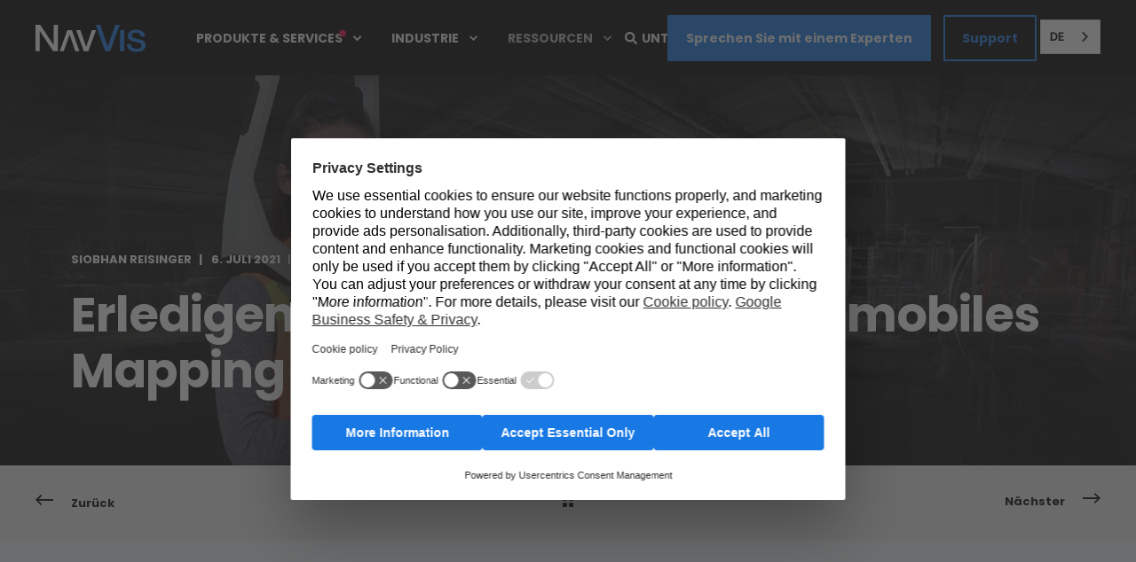

--- FILE ---
content_type: text/html; charset=UTF-8
request_url: https://de.navvis.com/blog/get-it-done-with-navvis-vlx-2nd-generation-mobile-mapping-system
body_size: 25408
content:
<!doctype html><html lang="de" data-wg-translated="de"><head>
    <meta charset="utf-8">
    <title>Erledigen Sie es mit NavVis VLX 2 mobiles Mapping System</title>
    <link rel="shortcut icon" href="https://www.navvis.com/hubfs/favicon-1.ico" data-wg-notranslate="">
    <meta name="description" content="Mit NavVis VLX 2 verfügen die Profis von Reality Capture über ein mobiles Mapping System, das für den Außen- und Innenbereich optimiert ist, um anspruchsvolle Projekte zu bewältigen. ">

    <style>@font-face {
        font-family: "Open Sans";
        font-weight: 400;
        font-style: normal;
        font-display: swap;
        src: url("/_hcms/googlefonts/Open_Sans/regular.woff2") format("woff2"), url("/_hcms/googlefonts/Open_Sans/regular.woff") format("woff"),
             url("/_hcms/googlefonts/Open_Sans/regular.woff2") format("woff2"), url("/_hcms/googlefonts/Open_Sans/regular.woff") format("woff");
    }
@font-face {
        font-family: "Open Sans";
        font-weight: 500;
        font-style: normal;
        font-display: swap;
        src: url("/_hcms/googlefonts/Open_Sans/500.woff2") format("woff2"), url("/_hcms/googlefonts/Open_Sans/500.woff") format("woff"),
             url("/_hcms/googlefonts/Open_Sans/regular.woff2") format("woff2"), url("/_hcms/googlefonts/Open_Sans/regular.woff") format("woff");
    }
@font-face {
        font-family: "Open Sans";
        font-weight: 400;
        font-style: italic;
        font-display: swap;
        src: url("/_hcms/googlefonts/Open_Sans/italic.woff2") format("woff2"), url("/_hcms/googlefonts/Open_Sans/italic.woff") format("woff"),
             url("/_hcms/googlefonts/Open_Sans/regular.woff2") format("woff2"), url("/_hcms/googlefonts/Open_Sans/regular.woff") format("woff");
    }
@font-face {
        font-family: "Open Sans";
        font-weight: 500;
        font-style: italic;
        font-display: swap;
        src: url("/_hcms/googlefonts/Open_Sans/500italic.woff2") format("woff2"), url("/_hcms/googlefonts/Open_Sans/500italic.woff") format("woff"),
             url("/_hcms/googlefonts/Open_Sans/regular.woff2") format("woff2"), url("/_hcms/googlefonts/Open_Sans/regular.woff") format("woff");
    }
body {
                font-family: Open Sans;
            }
        @font-face {
        font-family: "Poppins";
        font-weight: 400;
        font-style: normal;
        font-display: swap;
        src: url("/_hcms/googlefonts/Poppins/regular.woff2") format("woff2"), url("/_hcms/googlefonts/Poppins/regular.woff") format("woff"),
             url("/_hcms/googlefonts/Poppins/regular.woff2") format("woff2"), url("/_hcms/googlefonts/Poppins/regular.woff") format("woff");
    }
@font-face {
        font-family: "Poppins";
        font-weight: 500;
        font-style: normal;
        font-display: swap;
        src: url("/_hcms/googlefonts/Poppins/500.woff2") format("woff2"), url("/_hcms/googlefonts/Poppins/500.woff") format("woff"),
             url("/_hcms/googlefonts/Poppins/regular.woff2") format("woff2"), url("/_hcms/googlefonts/Poppins/regular.woff") format("woff");
    }
@font-face {
        font-family: "Poppins";
        font-weight: 700;
        font-style: normal;
        font-display: swap;
        src: url("/_hcms/googlefonts/Poppins/700.woff2") format("woff2"), url("/_hcms/googlefonts/Poppins/700.woff") format("woff"),
             url("/_hcms/googlefonts/Poppins/regular.woff2") format("woff2"), url("/_hcms/googlefonts/Poppins/regular.woff") format("woff");
    }
@font-face {
        font-family: "Poppins";
        font-weight: 800;
        font-style: normal;
        font-display: swap;
        src: url("/_hcms/googlefonts/Poppins/800.woff2") format("woff2"), url("/_hcms/googlefonts/Poppins/800.woff") format("woff"),
             url("/_hcms/googlefonts/Poppins/regular.woff2") format("woff2"), url("/_hcms/googlefonts/Poppins/regular.woff") format("woff");
    }
@font-face {
        font-family: "Poppins";
        font-weight: 400;
        font-style: italic;
        font-display: swap;
        src: url("/_hcms/googlefonts/Poppins/italic.woff2") format("woff2"), url("/_hcms/googlefonts/Poppins/italic.woff") format("woff"),
             url("/_hcms/googlefonts/Poppins/regular.woff2") format("woff2"), url("/_hcms/googlefonts/Poppins/regular.woff") format("woff");
    }
.pwr-header__skip {
                font-family: Poppins;
            }</style>

    

    

    

    
        
        
    
    
    <meta name="viewport" content="width=device-width, initial-scale=1">

    <script src="/hs/hsstatic/jquery-libs/static-1.1/jquery/jquery-1.7.1.js" data-wg-notranslate=""></script>
<script data-wg-notranslate="">hsjQuery = window['jQuery'];</script>
    <meta property="og:description" content="Mit NavVis VLX 2 verfügen die Profis von Reality Capture über ein mobiles Mapping System, das für den Außen- und Innenbereich optimiert ist, um anspruchsvolle Projekte zu bewältigen. ">
    <meta property="og:title" content="Erledigen Sie es mit NavVis VLX 2 mobiles Mapping System">
    <meta name="twitter:description" content="Mit NavVis VLX 2 verfügen die Profis von Reality Capture über ein mobiles Mapping System, das für den Außen- und Innenbereich optimiert ist, um anspruchsvolle Projekte zu bewältigen. ">
    <meta name="twitter:title" content="Erledigen Sie es mit NavVis VLX 2 mobiles Mapping System">

    

    <script type="application/ld+json" data-wg-notranslate="">
    {
        "@context": "https://schema.org",
        "@type": "Organization",
        "name": "NavVis GmbH",
        "logo": { 
            "@type": "ImageObject",
            "url": "https://f.hubspotusercontent40.net/hubfs/3339696/NavVis_Logo_Digital_Grey-1.png"
        },
        "url": "https://www.navvis.com/blog/get-it-done-with-navvis-vlx-2nd-generation-mobile-mapping-system",
        "address": {
            "@type": "PostalAddress",
            "addressCountry": "",
            "addressRegion": "Bavaria",
            "addressLocality": "Munich",
            "postalCode":"80636",
            "streetAddress": "Blutenburgstraße 18"
        },
        "knowsLanguage": "en"
    }
</script>
<!-- Blog Post Schema  -->
<script type="application/ld+json" data-wg-notranslate="">
    {
        "@context": "https://schema.org",
        "@type": "BlogPosting",
        "mainEntityOfPage": {
            "@type": "WebPage"
        },
        "name": "Get it done with NavVis VLX 2 mobile mapping system",
        "headline": "Get it done with NavVis VLX 2 mobile mapping system",
        "image": "https://f.hubspotusercontent40.net/hubfs/3339696/G10-announcement-blog-post-prev-pic-smaller.jpg",
        "author": {
            "@type": "Person",
            "name": "Siobhan Reisinger"
        },
        "datePublished": "",
        "dateModified": "",
        "abstract": "With NavVis VLX 2, reality capture pros have a mobile mapping system optimized for outdoor and indoor use to tackle demanding projects.",
        "text": "With NavVis VLX 2, reality capture professionals have a mobile mapping system optimized for outdoor and indoor sites to tackle demanding projects in the field. Would you like to step outside? Now you can with NavVis VLX 2, the newest iteration of our flagship mobile mapping system. Move seamlessly between indoor and outdoor environments for your reality capture projects, and get it done with protection against the elements and a refined design for enhanced comfort during operation. \u201CWe\u2019re incredibly proud of what our teams in Design &amp; Engineering and Mapping &amp; Perception have achieved with NavVis VLX 2\u201D, says Georg Schroth, Chief Technology Officer at NavVis. \u201CReality capture professionals can now venture outside the building to generate the same high-quality point clouds and images as they might have done inside, and our first-of-its-kind mobile mapping system has a greater range of applications and use cases.\u201D What\u2019s new in NavVis VLX 2? NavVis VLX 2 is optimized for scanning in both indoor and outdoor environments, and a carbon-fiber frame that reduces overall weight. Every unit is protected against dust during operation using special filters. And with a new design transport case, NavVis VLX can be checked as luggage for air travel without worry. Let\u2019s recap more of the standard features and quality-of-life improvements: 1) Dynamic scanning Up to 10 times faster than a terrestrial laser scanner, NavVis VLX 2 provides your team with versatility when they need it most. In a single scanning session, you could tackle a complex technical room with low ceilings, and then move outside for exterior scans of the same building located on a busy construction site. 2) Superb accuracy For reliable, survey-grade accuracy, NavVis VLX 2 is powered by precision SLAM technology that's entirely in a class of its own. The algorithm has been improved to make it more robust, especially in outdoor environments with plants and trees. And with regular System Software updates \u2013 just like NavVis VLX 1 \u2013 users will continue to benefit from accuracy improvements now and in the future. 3) All-in-one reality capture NavVis VLX 2 takes 3D measurements with a proven setup \u2013 two multi-layer LiDAR sensors and a proprietary SLAM algorithm \u2013 to deliver survey-grade point clouds. Plus, panoramic photography is made possible thanks to four 20 MP cameras positioned on top of the device, taking high-resolution images in every direction without the operator obstructing the field of view. 4) Precision meets ergonomics NavVis VLX is a new class of wearable devices where operators can comfortably scan at the speed of walking. The forward-facing design allows for targeted scanning, together with a built-in screen for optimal viewing. New to NavVis VLX 2 are grip pads and improved shoulder pads for easier movement and handling. 5) Live mapping feedback Don\u2019t miss a single detail as you move through the location; monitor your scanning progress in real time using the chest-height touchscreen interface and make course corrections on the fly. 6) Georegistration NavVis VLX 2 is fully compatible with standard tools in the field. It can capture control points in a local site coordinate system measured by Total Stations and GNSS rovers and supports national and global coordinates for precise geo-registration and alignment of datasets. Capture survey-grade point clouds while in motion The SLAM algorithm onboard every NavVis mobile mapping system has been specially developed to overcome the challenges of capturing high-quality point cloud data while in motion. Not only can you expect to see point clouds with color and realistic texturing, but also point cloud surface reconstruction that preserves details while removing noise, for more efficient use in 2D drawings and 3D models. With our custom dynamic object removal software, persons that move through the field of view while scanning are automatically detected and removed from point clouds during post-processing. And our robust SLAM algorithms can capture an entire building with speed and precision, including the exterior facade and surroundings so that the job gets done quicker and with less downtime. Wrapping up NavVis offers the most accurate mobile mapping systems on the market. Used together with NavVis IVION, professionals in the laser scanning, surveying and AEC industries have an end-to-end reality capture solution. And now with NavVis VLX 2, a mobile mapping device ready for outdoor use and even more applications, there\u2019s never been a better time to join the mobile mapping revolution and grow your business.",
        "url": "https://www.navvis.com/blog/get-it-done-with-navvis-vlx-2nd-generation-mobile-mapping-system",
        "publisher": {
            "@type": "Organization",
            "name": "NavVis GmbH",
            "logo": { 
                "@type": "ImageObject",
                "url": "https://f.hubspotusercontent40.net/hubfs/3339696/NavVis_Logo_Digital_Grey-1.png"
            }
        },
        "inLanguage": "en",
        "wordCount": "1071",
        "keywords": "[Laser Scanning, Reality Capture, Mobile Mapping, Product]"
    }
</script>
    <style>
a.cta_button{-moz-box-sizing:content-box !important;-webkit-box-sizing:content-box !important;box-sizing:content-box !important;vertical-align:middle}.hs-breadcrumb-menu{list-style-type:none;margin:0px 0px 0px 0px;padding:0px 0px 0px 0px}.hs-breadcrumb-menu-item{float:left;padding:10px 0px 10px 10px}.hs-breadcrumb-menu-divider:before{content:'›';padding-left:10px}.hs-featured-image-link{border:0}.hs-featured-image{float:right;margin:0 0 20px 20px;max-width:50%}@media (max-width: 568px){.hs-featured-image{float:none;margin:0;width:100%;max-width:100%}}.hs-screen-reader-text{clip:rect(1px, 1px, 1px, 1px);height:1px;overflow:hidden;position:absolute !important;width:1px}
</style>

<link rel="stylesheet" href="https://de.navvis.com/hubfs/hub_generated/template_assets/1/56471350126/1765550076617/template_pwr.min.css">

        <style>
            body {
                margin:0px;
            }
            img:not([src]):not([srcset]) {
                visibility:hidden;
            }
        </style>
    
<link class="hs-async-css" rel="preload" href="https://de.navvis.com/hubfs/hub_generated/template_assets/1/110437042333/1765550152889/template_pwr-defer.min.css" as="style" onload="this.onload=null;this.rel='stylesheet'">
<noscript><link rel="stylesheet" href="https://de.navvis.com/hubfs/hub_generated/template_assets/1/110437042333/1765550152889/template_pwr-defer.min.css"></noscript>
<link rel="stylesheet" href="https://de.navvis.com/hubfs/hub_generated/template_assets/1/110433450310/1765550149181/template_pwr-burger.min.css" fetchpriority="low">
<link rel="stylesheet" href="https://de.navvis.com/hubfs/hub_generated/template_assets/1/110437028479/1765550120697/template_scroll-shadow.min.css" fetchpriority="low">
<link rel="stylesheet" href="https://de.navvis.com/hubfs/hub_generated/template_assets/1/110435988548/1765550065492/template_pwr-search.min.css" defer="true">
<link rel="stylesheet" href="https://de.navvis.com/hubfs/hub_generated/template_assets/1/110436616254/1765550164280/template_pwr-form.min.css" defer="true">
<style>#hs_cos_wrapper_header_blog .hs-search-field__suggestions li a { padding-right:130px; }

#hs_cos_wrapper_header_blog .hs-search-field__suggestions a:before { content:''; }
</style>
<style>#hs_cos_wrapper_header_blog .pwr-header-advanced-mm:nth-child(1) .pwr-adc__wrapper { --col-padding:30px; }
</style>
<link class="hs-async-css" rel="preload" href="https://de.navvis.com/hubfs/hub_generated/template_assets/1/110435840146/1765550192528/template_advanced-content.min.css" as="style" onload="this.onload=null;this.rel='stylesheet'" fetchpriority="low">
<noscript><link rel="stylesheet" href="https://de.navvis.com/hubfs/hub_generated/template_assets/1/110435840146/1765550192528/template_advanced-content.min.css"></noscript>
<style>#hs_cos_wrapper_header_blog .pwr-header-advanced-mm:nth-child(2) .pwr-adc__wrapper { --col-padding:30px; }
</style>
<style>#hs_cos_wrapper_header_blog .pwr-header-advanced-mm:nth-child(3) .pwr-adc__wrapper { --col-padding:30px; }
</style>
<style>#hs_cos_wrapper_header_blog .pwr-header-advanced-mm:nth-child(4) .pwr-adc__wrapper { --col-padding:30px; }
</style>
<link rel="stylesheet" href="https://de.navvis.com/hubfs/hub_generated/template_assets/1/110436055206/1765550150774/template_pwr-post-header.min.css">
<link rel="stylesheet" href="https://de.navvis.com/hubfs/hub_generated/template_assets/1/110435764328/1765550148575/template_pwr-post.min.css">
<link rel="stylesheet" href="https://de.navvis.com/hubfs/hub_generated/template_assets/1/110436647515/1765550084739/template_pwr-prev.min.css">
<link rel="stylesheet" href="/hs/hsstatic/BlogSocialSharingSupport/static-1.258/bundles/project.css">
<link class="hs-async-css" rel="preload" href="https://de.navvis.com/hubfs/hub_generated/template_assets/1/110436125248/1765550141324/template_pwr-sec-posts.min.css" as="style" onload="this.onload=null;this.rel='stylesheet'">
<noscript><link rel="stylesheet" href="https://de.navvis.com/hubfs/hub_generated/template_assets/1/110436125248/1765550141324/template_pwr-sec-posts.min.css"></noscript>
<link class="hs-async-css" rel="preload" href="https://de.navvis.com/hubfs/hub_generated/template_assets/1/110435764328/1765550148575/template_pwr-post.min.css" as="style" onload="this.onload=null;this.rel='stylesheet'">
<noscript><link rel="stylesheet" href="https://de.navvis.com/hubfs/hub_generated/template_assets/1/110435764328/1765550148575/template_pwr-post.min.css"></noscript>
<link class="hs-async-css" rel="preload" href="https://de.navvis.com/hubfs/hub_generated/template_assets/1/110436055204/1765550162922/template_pwr-link.min.css" as="style" onload="this.onload=null;this.rel='stylesheet'">
<noscript><link rel="stylesheet" href="https://de.navvis.com/hubfs/hub_generated/template_assets/1/110436055204/1765550162922/template_pwr-link.min.css"></noscript>
<style>#hs_cos_wrapper_blog-post-preview .pwr-rel-post-item {}
</style>
<link class="hs-async-css" rel="preload" href="https://de.navvis.com/hubfs/hub_generated/template_assets/1/110435903405/1765550114864/template_pwr-footer.min.css" as="style" onload="this.onload=null;this.rel='stylesheet'" fetchpriority="low">
<noscript><link rel="stylesheet" href="https://de.navvis.com/hubfs/hub_generated/template_assets/1/110435903405/1765550114864/template_pwr-footer.min.css"></noscript>
<link class="hs-async-css" rel="preload" href="https://de.navvis.com/hubfs/hub_generated/template_assets/1/110437027249/1765550153257/template_pwr-transitions.min.css" as="style" onload="this.onload=null;this.rel='stylesheet'">
<noscript><link rel="stylesheet" href="https://de.navvis.com/hubfs/hub_generated/template_assets/1/110437027249/1765550153257/template_pwr-transitions.min.css"></noscript>
<link class="hs-async-css" rel="preload" href="https://de.navvis.com/hubfs/hub_generated/template_assets/1/56467717515/1765550095125/template_custom-styles.min.css" as="style" onload="this.onload=null;this.rel='stylesheet'">
<noscript><link rel="stylesheet" href="https://de.navvis.com/hubfs/hub_generated/template_assets/1/56467717515/1765550095125/template_custom-styles.min.css"></noscript>
<link class="hs-async-css" rel="preload" href="https://de.navvis.com/hubfs/hub_generated/template_assets/1/71093899094/1765550060095/template_child.min.css" as="style" onload="this.onload=null;this.rel='stylesheet'">
<noscript><link rel="stylesheet" href="https://de.navvis.com/hubfs/hub_generated/template_assets/1/71093899094/1765550060095/template_child.min.css"></noscript>
<link rel="preload" as="style" href="https://145747460.fs1.hubspotusercontent-eu1.net/hubfs/145747460/raw_assets/media-default-modules/master/582/js_client_assets/assets/TrackPlayAnalytics-Cm48oVxd.css">

<link rel="preload" as="style" href="https://145747460.fs1.hubspotusercontent-eu1.net/hubfs/145747460/raw_assets/media-default-modules/master/582/js_client_assets/assets/Tooltip-DkS5dgLo.css">

    <script type="application/ld+json" data-wg-notranslate="">
{
  "mainEntityOfPage" : {
    "@type" : "WebPage",
    "@id" : "https://www.navvis.com/blog/get-it-done-with-navvis-vlx-2nd-generation-mobile-mapping-system"
  },
  "author" : {
    "name" : "Siobhan Reisinger",
    "url" : "https://www.navvis.com/blog/author/siobhan-reisinger",
    "@type" : "Person"
  },
  "headline" : "Get it done with NavVis VLX 2 mobile mapping system",
  "datePublished" : "2021-07-06T06:30:00.000Z",
  "dateModified" : "2023-06-06T09:46:36.671Z",
  "publisher" : {
    "name" : "NavVis GmbH",
    "logo" : {
      "url" : "https://f.hubspotusercontent40.net/hubfs/3339696/NavVis_Logo_Digital_Grey-1.png",
      "@type" : "ImageObject"
    },
    "@type" : "Organization"
  },
  "@context" : "https://schema.org",
  "@type" : "BlogPosting",
  "image" : [ "https://f.hubspotusercontent40.net/hubfs/3339696/G10-announcement-blog-post-prev-pic-smaller.jpg" ]
}
</script>


    

<link rel="stylesheet" href="https://use.fontawesome.com/releases/v5.6.3/css/all.css" integrity="sha384-UHRtZLI+pbxtHCWp1t77Bi1L4ZtiqrqD80Kn4Z8NTSRyMA2Fd33n5dQ8lWUE00s/" crossorigin="anonymous">

<!--
/**
 * @license
 * MyFonts Webfont Build ID 3717374, 2019-02-08T10:56:03-0500
 * 
 * The fonts listed in this notice are subject to the End User License
 * Agreement(s) entered into by the website owner. All other parties are 
 * explicitly restricted from using the Licensed Webfonts(s).
 * 
 * You may obtain a valid license at the URLs below.
 * 
 * Webfont: Campton-Bold by Rene Bieder
 * URL: https://www.myfonts.com/fonts/rene-bieder/campton/bold
 * 
 * Webfont: Campton-Book by Rene Bieder
 * URL: https://www.myfonts.com/fonts/rene-bieder/campton/book
 * 
 * Webfont: Campton-Medium by Rene Bieder
 * URL: https://www.myfonts.com/fonts/rene-bieder/campton/medium
 * 
 * Webfont: Campton-SemiBold by Rene Bieder
 * URL: https://www.myfonts.com/fonts/rene-bieder/campton/semi-bold
 * 
 * 
 * License: https://www.myfonts.com/viewlicense?type=web&buildid=3717374
 * Licensed pageviews: 100,000
 * Webfonts copyright: Copyright &#x00A9; 2017 by Ren&#x00E9; Bieder. All rights
 * reserved.
 * 
 * © 2019 MyFonts Inc
 */
-->

<link rel="stylesheet" type="text/css" href="https://de.navvis.com/hubfs/Fonts/MyFontsWebfontsKit.css">

<!-- Site Wide Schema -->
<script type="application/ld+json" data-wg-notranslate="">
 {
 "@context": "http://schema.org",
 "@type": "Organization",
 "mainEntityOfPage":{
   "@type":"WebPage",
   "@id":"https://www.navvis.com/blog/get-it-done-with-navvis-vlx-2nd-generation-mobile-mapping-system",
   "description": "With NavVis VLX 2, reality capture pros have a mobile mapping system optimized for outdoor and indoor use to tackle demanding projects. "
 },
 "url": "/",
 "logo": "https://f.hubspotusercontent40.net/hubfs/3339696/NavVis_Logo_Digital_Grey-1.png",
 "name": "NavVis GmbH",
 "alternateName": "NavVis",
 "description": "BUILD BETTER REALITY — NavVis's ground-breaking reality capture technology allows accurate scanning of complex sites at scale and digital twin solutions for various industries.",
 "address": {
   "@type": "PostalAddress",
   "streetAddress": "Blutenburgstraße 18 ",
   "addressLocality": "Munich",
   "addressRegion": "Bavaria",
   "addressCountry": "",
   "postalCode": "80636"
 },
 "sameAs": [
   "https://de.linkedin.com/company/navvis",
   "https://www.facebook.com/navvis.de",
   "https://www.instagram.com/navvisofficial/?hl=en",
   "https://twitter.com/navvis_muc?lang=de",
   "https://www.youtube.com/channel/UCK-B9sGCZNDya2UMw2Nj0zA",
   "https://mp.weixin.qq.com/s?__biz=MzI5MDc0MTc2Mw==&mid=100000082&idx=1&sn=2e96b73f5766dfe8afb62e3aaa116ae0&scene=19&token=830813265&lang=en_US#wechat_redirect"
 ]
}
</script>
<!-- End Schema -->

<!-- Usercentrics Banner Code -->
<script id="usercentrics-cmp" src="https://web.cmp.usercentrics.eu/ui/loader.js" data-settings-id="IuYniqMuoe4nvE" async="" data-wg-notranslate="">
</script>
<!-- End Usercentrics Banner Code -->

<!-- Consent Mode -->
<script data-wg-notranslate="">
  window.dataLayer = window.dataLayer || [];
  function gtag(){dataLayer.push(arguments);}

  // Set default consent to "denied" for all parameters
  gtag('consent', 'default', {
    'ad_storage': 'denied',
    'analytics_storage': 'denied',
    'ad_user_data': 'denied',
    'ad_personalization': 'denied'
  });
</script>
<!-- End Consent Mode -->

<!-- Google Tag Manager -->
<script type="text/plain" data-usercentrics="Google Tag Manager" data-wg-notranslate="">
(function(w,d,s,l,i){w[l]=w[l]||[];w[l].push({'gtm.start':
new Date().getTime(),event:'gtm.js'});var f=d.getElementsByTagName(s)[0],
j=d.createElement(s),dl=l!='dataLayer'?'&l='+l:'';j.async=true;j.src=
'https://www.googletagmanager.com/gtm.js?id='+i+dl;f.parentNode.insertBefore(j,f);
})(window,document,'script','dataLayer','GTM-M4PMNQZ');
</script>
<!-- End Google Tag Manager -->


<!-- Matomo -->
<script type="text/plain" data-usercentrics="Matomo" data-wg-notranslate="">
   var _paq = window._paq = window._paq || [];
  /* tracker methods like "setCustomDimension" should be called before "trackPageView" */
  _paq.push(['trackPageView']);
  _paq.push(['enableLinkTracking']);
  (function() {
    var u="https://navvis.matomo.cloud/";
    _paq.push(['setTrackerUrl', u+'matomo.php']);
    _paq.push(['setSiteId', '2']);
    var d=document, g=d.createElement('script'), s=d.getElementsByTagName('script')[0];
    g.async=true; g.src='https://cdn.matomo.cloud/navvis.matomo.cloud/matomo.js'; s.parentNode.insertBefore(g,s);
  })();
</script>
<!-- End Matomo Code -->



<!-- Weglot -->




<script type="application/json" id="weglot-data">{"allLanguageUrls":{"en":"https://www.navvis.com/blog/get-it-done-with-navvis-vlx-2nd-generation-mobile-mapping-system","de":"https://de.navvis.com/blog/get-it-done-with-navvis-vlx-2nd-generation-mobile-mapping-system","fr":"https://fr.navvis.com/blog/get-it-done-with-navvis-vlx-2nd-generation-mobile-mapping-system","zh":"https://zh.navvis.com/blog/get-it-done-with-navvis-vlx-2nd-generation-mobile-mapping-system"},"originalCanonicalUrl":"https://www.navvis.com/blog/get-it-done-with-navvis-vlx-2nd-generation-mobile-mapping-system","originalPath":"/blog/get-it-done-with-navvis-vlx-2nd-generation-mobile-mapping-system","settings":{"auto_switch":false,"auto_switch_fallback":null,"category":11,"custom_settings":{"button_style":{"with_name":false,"full_name":false,"is_dropdown":false,"with_flags":false,"flag_type":null,"custom_css":"html[lang=\"de\"] div.col-inner .banner_translate div:nth-child(1) > div:nth-child(1) > div:nth-child(1) {\r\n    background-image: url('https://licentiepromo.be/wp-content/uploads/2024/03/365-TAGE-GARANTIE-300x225-1.png') !important;\r\n}"},"extra_definitions":[{"type":1,"selector":"textarea","attribute":"placeholder"}],"switchers":[{"style":{"with_name":true,"with_flags":false,"full_name":false,"is_dropdown":true,"invert_flags":true,"flag_type":"rectangle_mat","size_scale":1},"opts":{"open_hover":true,"close_outside_click":false,"is_responsive":true,"display_device":"mobile","pixel_cutoff":768},"location":{"target":".pwr-burger-bottom-bar__item:nth-child(1)","sibling":"#pwr-js-burger-search__trigger"},"name":"Mobile"},{"style":{"with_name":true,"with_flags":false,"full_name":false,"is_dropdown":true,"invert_flags":true,"flag_type":"rectangle_mat","size_scale":1},"opts":{"open_hover":true,"close_outside_click":false,"is_responsive":false,"display_device":"mobile","pixel_cutoff":768},"location":{"target":"#pwr-js-header-right-bar","sibling":null},"name":"Desktop"}],"translate_search":false,"loading_bar":true,"hide_switcher":false,"wait_transition":true,"dangerously_enable_cross_domain_cookies":true,"prevent_retranslation":true,"dynamicPushState":true,"client_translation_only":true,"definitions":{"urls":[]}},"deleted_at":null,"dynamics":[{"value":"#hs_cos_wrapper_widget_1658219382070"},{"value":"#hs_cos_wrapper_module_1658222012602"},{"value":"#hs_cos_wrapper_module_1658222161714"},{"value":"#hs_cos_wrapper_module_1658222293522"},{"value":"#hs_cos_wrapper_widget_1658222629482"},{"value":".pwr-rich-text pwr-item-text pwr-list-field-content"},{"value":".pwr-list-item-overlay"},{"value":".pwr-hover__overlay"},{"value":".pwr-hover__info"},{"value":".pwr-list-block columns-3 pwr-list-item"},{"value":".pwr-list-foot"},{"value":".pwr-list-overlay"},{"value":".cta_button"},{"value":"#hs-cta-img-ebe88d92-0ced-48a1-a031-b60b900de9a4"},{"value":"#hs-cta-img-de8c2975-68f7-4421-8e01-6f93cd034e59"},{"value":".pwr-header-logo__img"},{"value":".pwr-header-logo pwr-header-logo--has-sticky"},{"value":"#firstname-cb7f6503-6143-44b1-a877-c6502c395b15_3004"},{"value":".pwr-form pwr-button--outlined pwr-sec-form__form  pwr-btn--primary-solid"},{"value":"#hs_form_target_form_module_vert_47bda808-f910-4bc9-bbf2-220546d4bce0"},{"value":".pwr-guide pwr-guide--narrow page-center pwr-sec-guide--centered pwr--align-c pwr--relative active"},{"value":".hs-richtext"},{"value":".hs-button primary large"},{"value":"#hs_cos_wrapper_widget_1651484167745_"},{"value":".pwr-guide__inner"},{"value":"#pwr-guide__question_widget_1658323784112"},{"value":".pwr-guide__question pwr-heading-style--default"},{"value":".pwr-guide__answer--btn pwr-guide__answer"},{"value":".pwr-guide__answers pwr--dark pwr--clearfix"},{"value":".pwr-list_filter pwr-list_argument pwr-list-filter-jobs_departments_filter pwr--dark"},{"value":".pwr-rich-text pwr-item-text pwr-list-field-location"},{"value":".pwr-rich-text pwr-item-text pwr-list-field-department"},{"value":".hs-web-interactives-top-banner-open"},{"value":"#hs-button primary large"},{"value":".pwr-sec-form__intro-sec pwr-sec__intro-sec pwr-sec-form__intro-sec--vertical"},{"value":"#hs_cos_wrapper_widget_1681898116398_"},{"value":"#hs_form_target_form_module_vert_b5e0da9d-5c35-4eb2-aa60-14fe03a1a8af"},{"value":"#hsForm_b5e0da9d-5c35-4eb2-aa60-14fe03a1a8af_4092"},{"value":".form-columns-2"},{"value":".hs_firstname hs-firstname hs-fieldtype-text field hs-form-field smart-field"},{"value":"#label-firstname-b5e0da9d-5c35-4eb2-aa60-14fe03a1a8af_4092"},{"value":".hs-field-desc"},{"value":".hs_lastname hs-lastname hs-fieldtype-text field hs-form-field smart-field"},{"value":".label-lastname-b5e0da9d-5c35-4eb2-aa60-14fe03a1a8af_4092"},{"value":".input"},{"value":"#lastname-b5e0da9d-5c35-4eb2-aa60-14fe03a1a8af_4092"},{"value":".form-columns-1"},{"value":".hs_email hs-email hs-fieldtype-text field hs-form-field"},{"value":"#label-email-b5e0da9d-5c35-4eb2-aa60-14fe03a1a8af_4092"},{"value":"#email-b5e0da9d-5c35-4eb2-aa60-14fe03a1a8af_4092"},{"value":".hs-dependent-field"},{"value":".hs_country_all hs-country_all hs-fieldtype-select field hs-form-field smart-field"},{"value":"#label-country_all-b5e0da9d-5c35-4eb2-aa60-14fe03a1a8af_4092"},{"value":"#country_all-b5e0da9d-5c35-4eb2-aa60-14fe03a1a8af_4092"},{"value":".hs-input is-placeholder"},{"value":".hs_my_company_is_in hs-my_company_is_in hs-fieldtype-select field hs-form-field"},{"value":"#label-my_company_is_in-b5e0da9d-5c35-4eb2-aa60-14fe03a1a8af_4092"},{"value":"#my_company_is_in-b5e0da9d-5c35-4eb2-aa60-14fe03a1a8af_4092"},{"value":".hs_hs_language hs-hs_language hs-fieldtype-select field hs-form-field"},{"value":"#label-hs_language-b5e0da9d-5c35-4eb2-aa60-14fe03a1a8af_4092"},{"value":".hs_newsletter hs-newsletter hs-fieldtype-booleancheckbox field hs-form-field"},{"value":".hs-form-booleancheckbox"},{"value":"#newsletter-b5e0da9d-5c35-4eb2-aa60-14fe03a1a8af_4092"},{"value":".legal-consent-container"},{"value":"#hs_cos_wrapper_widget_1681898116398"},{"value":".pwr-sec-form__content"},{"value":"#hs_cos_wrapper_module_16820659579912"},{"value":"#hs_cos_wrapper_module_16957123622707_"},{"value":".hs_cos_wrapper hs_cos_wrapper_widget hs_cos_wrapper_type_form"},{"value":".row-fluid-wrapper row-depth-1 row-number-2 dnd_area-row-1-padding dnd-section dnd_area-row-1-force-full-width-section"},{"value":".row-fluid-wrapper row-depth-1 row-number-3 dnd_area-row-2-padding dnd_area-row-2-background-color dnd-section"},{"value":".row-fluid-wrapper row-depth-1 row-number-4 dnd-row cell_16582225674002-row-0-vertical-alignment"},{"value":".span6 widget-span widget-type-cell cell_1658223878024-vertical-alignment dnd-column"},{"value":".row-fluid-wrapper row-depth-1 row-number-5 dnd-row"},{"value":".span6 widget-span widget-type-cell cell_1658223878026-vertical-alignment dnd-column"},{"value":".row-fluid-wrapper row-depth-1 row-number-8 cell_16582225674002-row-2-vertical-alignment dnd-row"},{"value":".row-fluid-wrapper row-depth-1 row-number-13 dnd-row"},{"value":"#hs_cos_wrapper_widget_1658223800958"},{"value":".pwr-list pwr-list-partners_list pwr-list-block-body pwr-list-block-partners"},{"value":".pwr-list-content pwr--clearfix"},{"value":".pwr-3D-box pwr-item-box"},{"value":".pwr-3D-box__sensor pwr-3D-box--shaddow-on-hover"},{"value":".pwr-list-fields"},{"value":".pwr-list-field-image"},{"value":".navvis-partners-tag"},{"value":".pwr-image-box--smaller"},{"value":".pwr-image-box__title"},{"value":".pwr-list_loading-indicator-wrapper"},{"value":".pwr-list_loading-indicator"},{"value":".pwr-list_load_more cta_button pwr-cta--primary-solid  pwr-list-v-align-left"},{"value":".pwr-image-box__overlay"},{"value":".row-fluid-wrapper row-depth-1 row-number-11 dnd-row"},{"value":".pwr-list_filter pwr-list_argument pwr-list-filter-types_filter"},{"value":"#types_filter"},{"value":".pwr-list_filter pwr-list_argument pwr-list-filter-topics_filter"},{"value":".pwr-list_filter pwr-list_argument pwr-list-filter-products_filter"},{"value":".row-fluid-wrapper row-depth-1 row-number-12 dnd-row"},{"value":".pwr-list pwr-list-content_library_list pwr-list-block-body pwr-list-block-content_library"},{"value":".pwr-team-member__job-title pwr-team-member__job-title--style-reduced"},{"value":".pwr-tabs__content pwr--neg-margin-lr-10 pwr--clearfix pwr-mh-group-byRow"},{"value":".hs-web-interactives-top-banner-open interactive-ready"},{"value":".rcr-wrapper"},{"value":"#hs-web-interactives-top-push-anchor"},{"value":"#rcr-anchor"},{"value":".go3670563033 go1041095097"},{"value":".go494047706 hs-cta-embed__loaded go3128134379"},{"value":".hs-overlay-cta-162932770455"},{"value":".span12 widget-span widget-type-cell dnd_area-column-1-padding dnd-column dnd_area-column-1-vertical-alignment"},{"value":"#span12 widget-span widget-type-cell dnd_area-column-1-padding dnd-column dnd_area-column-1-vertical-alignment"},{"value":"textarea"},{"value":"#hs_cos_wrapper_blog-post-preview"},{"value":".pwr-sec-posts"},{"value":".pwr-sec-posts_container"},{"value":".pwr-postitem"},{"value":".pwr-postitem__title"},{"value":".pwr-postitem__excerpt"},{"value":".lazyload"},{"value":".lazyloaded"},{"value":".page-center"},{"value":".row-fluid"}],"excluded_blocks":[{"value":"link[rel=\"shortcut icon\"]","description":"favicon"},{"value":".hs-inpu.hs-fieldtype-textarea","description":"textarea"},{"value":"textarea","description":"textarea"},{"value":"script","description":null}],"excluded_paths":[{"excluded_languages":[],"language_button_displayed":false,"type":"CONTAIN","value":"webinars"},{"excluded_languages":[],"language_button_displayed":false,"type":"IS_EXACTLY","value":"/_hcms/livechat/widget"},{"excluded_languages":[],"language_button_displayed":false,"type":"IS_EXACTLY","value":"/resources/podcasts/powering-progress"},{"excluded_languages":[],"language_button_displayed":false,"type":"IS_EXACTLY","value":"/resources/podcasts/capturing-reality"},{"excluded_languages":[],"language_button_displayed":false,"type":"IS_EXACTLY","value":"/meet-with-our-experts"},{"excluded_languages":[],"language_button_displayed":false,"type":"IS_EXACTLY","value":"/resources/podcasts/overcoming-bimpossible"},{"excluded_languages":[],"language_button_displayed":false,"type":"IS_EXACTLY","value":"/events/geo-business-2024-happy-hour"},{"excluded_languages":[],"language_button_displayed":false,"type":"CONTAIN","value":"/ppc-campaign"},{"excluded_languages":[],"language_button_displayed":false,"type":"CONTAIN","value":"de/events/in-town"},{"excluded_languages":[],"language_button_displayed":false,"type":"CONTAIN","value":"/de/virtual-event/navvis-connect-2024-rescanning"},{"excluded_languages":[],"language_button_displayed":false,"type":"IS_EXACTLY","value":"/_hcms/related-blog-posts-callback"},{"excluded_languages":[],"language_button_displayed":false,"type":"IS_EXACTLY","value":"/resources/virtual-demo/reality-capture-meets-automated-rework-detection"},{"excluded_languages":[],"language_button_displayed":false,"type":"IS_EXACTLY","value":"/virtual-demo-rmdata-on-demand"},{"excluded_languages":[],"language_button_displayed":false,"type":"IS_EXACTLY","value":"/de/virtual-demo-rmdata"},{"excluded_languages":[],"language_button_displayed":false,"type":"IS_EXACTLY","value":"/de/virtual-event/navvis-connect-roadmap-2024"},{"excluded_languages":[],"language_button_displayed":false,"type":"START_WITH","value":"/software-releases"},{"excluded_languages":[],"language_button_displayed":false,"type":"IS_EXACTLY","value":"/de/virtual-demo/june-2024"},{"excluded_languages":[],"language_button_displayed":false,"type":"IS_EXACTLY","value":"/partners"},{"excluded_languages":[],"language_button_displayed":false,"type":"IS_EXACTLY","value":"/resources/content-library/thank-you/white-papers/navvis-vlx-3-accuracy"},{"excluded_languages":[],"language_button_displayed":false,"type":"IS_EXACTLY","value":"/resources/content-library/thank-you/white-papers/verifying-the-accuracy-specifications-of-navvis-vlx"},{"excluded_languages":["fr","zh"],"language_button_displayed":false,"type":"IS_EXACTLY","value":"/resources/case-studies/strabag"},{"excluded_languages":[],"language_button_displayed":false,"type":"IS_EXACTLY","value":"/pl/virtual-demo/nowa-definicja-mobilnego-przechwytywania-rzeczywistosci-z-seria-navvis-lx"},{"excluded_languages":[],"language_button_displayed":false,"type":"IS_EXACTLY","value":"/nl/virtual-demo/mobiele-reality-capture-met-de-navvis-lx-serie"},{"excluded_languages":[],"language_button_displayed":false,"type":"START_WITH","value":"/security/phishing-simulation/internal"},{"excluded_languages":[],"language_button_displayed":false,"type":"IS_EXACTLY","value":"/virtual-demo/capture-process-access-july-2025"},{"excluded_languages":[],"language_button_displayed":false,"type":"IS_EXACTLY","value":"/de/content-library/resources/thank-you/virtual-demo/on-demand/capture-process-access-july-2025"},{"excluded_languages":[],"language_button_displayed":false,"type":"IS_EXACTLY","value":"/de/resources/content-library/thank-you/webinars/schnellere-scans-schnellere-modelle-so-steigern-sie-ihre-effizienz-mit-navvis-rmdata"},{"excluded_languages":[],"language_button_displayed":false,"type":"IS_EXACTLY","value":"/events/roadshow-2025"},{"excluded_languages":[],"language_button_displayed":false,"type":"IS_EXACTLY","value":"/company/careers"}],"external_enabled":false,"host":"www.navvis.com","is_dns_set":false,"is_https":true,"language_from":"en","language_from_custom_flag":null,"language_from_custom_name":null,"languages":[{"connect_host_destination":{"is_dns_set":true,"created_on_aws":1712140745,"host":"de.navvis.com"},"custom_code":null,"custom_flag":null,"custom_local_name":null,"custom_name":null,"enabled":true,"language_to":"de"},{"connect_host_destination":{"is_dns_set":true,"created_on_aws":1712140745,"host":"fr.navvis.com"},"custom_code":null,"custom_flag":null,"custom_local_name":null,"custom_name":null,"enabled":true,"language_to":"fr"},{"connect_host_destination":{"is_dns_set":true,"created_on_aws":1712140745,"host":"zh.navvis.com"},"custom_code":null,"custom_flag":null,"custom_local_name":null,"custom_name":null,"enabled":true,"language_to":"zh"}],"media_enabled":false,"page_views_enabled":true,"technology_id":12,"technology_name":"Other","translation_engine":3,"url_type":"SUBDOMAIN","versions":{"translation":1764851720,"slugTranslation":1712141683}},"translatedWordsList":["Erledigen Sie es mit NavVis VLX 2 mobiles Mapping System","Mit NavVis VLX 2 verfügen die Profis von Reality Capture über ein mobiles Mapping System, das für den Außen- und Innenbereich optimiert ist, um anspruchsvolle Projekte zu bewältigen. ","NavVis VLX 2","NavVis MLX","NavVis VLX 3","Preise","HARDWARE","Datenverarbeitung","Datenmanagement und -synchronisation","Scan-to-BIM","Modellvalidierung","Standortanalyse","Konzeptionelle Planung","Bauüberprüfung","Anlagen-Kennzeichnung und -Visualisierung","Abonnementplan","SOFTWARE","TopoDOT","Autodesk Revit","End-zu-End","INTEGRATIONEN","Reality Capture","SERVICES FÜR UNTERNEHMEN","PRODUKTE & SERVICES","Vermessung","Bauwesen","Fertigungsindustrie","Verarbeitende Industrie und Fabriken","INDUSTRIE","Inhaltsbibliothek","Blog","Newsletter","Wissensdatenbank","RESSOURCEN","Über uns","Karriere","Events","Kontakt","UNTERNEHMEN","Suchbegriff hier eintippen...","SUCHEN","Sprechen Sie mit einem Experten","Support","\n    Schließen ","navvis-logo-new","Quick results for \"{search_term}\"","HARDWARE >","NavVis LX-Serie","PREISE →","ALLE PRODUKTE >","SOFTWARE >","NavVis IVION","Abonnementpläne","INTEGRATIONEN >","SERVICES FÜR UNTERNEHMEN >","SURVEYING >","Lösung","Anwendungsfälle","Das sagen unsere Kunden","ALLE BRANCHEN >","KONSTRUKTION >","AEC Innovatoren","3D-Arbeitsabläufe","PRODUKTION >","VERARBEITUNG >","Pop-up-background-abstract-1070 × 625-1-2024","Redefining handheld reality capture","Erfahren Sie mehr über die unvergleichliche Kombination aus Agilität, Ergonomie und hervorragender Datenqualität vereint in einem Handheld-Gerät.","Erfahren Sie mehr über den NavVis MLX","Inhaltsbibliothek >","Fallstudien","Medienkits","Beispieldaten","Produktbroschüren","Webinare","Whitepaper","Guides<span wg-1=\"\">NEU</span>","Podcast","BLOG >","Pressemitteilung","AEC","Laserscanning","Digitale Fabrik","People","BRANCHENFÜHRER","SLAM","Topografische Vermessung","NEWSLETTER","Bleiben Sie immer auf dem Laufenden.","Sie erhalten einmal im Monat unseren Newsletter mit Informationen über bevorstehende Veranstaltungen und Webinare sowie interessante Neuigkeiten.","Jetzt anmelden","PARTNER >","Zertifiziert für Fertigungsunternehmen","Botschafter","Lösungspartner","Autorisierte Reseller","Partner werden","COMPLIANCE","Trust Center","Nachhaltigkeit","Zum Inhalt","<a wg-1=\"\">Siobhan Reisinger</a><span wg-2=\"\">6. Juli 2021</span><span wg-3=\"\">3 Minuten lesen</span>","Zurück","Nächster","Mit NavVis VLX 2 verfügen die Profis von Reality Capture über ein mobiles Mapping System, das für den Außen- und Innenbereich optimiert ist, um anspruchsvolle Projekte vor Ort zu bewältigen.","Würden Sie gerne nach draußen gehen? Jetzt können Sie das mit <a wg-1=\"\">NavVis VLX  2, der neuesten Version unseres Vorzeige-Systems</a> mobiles Mapping .","Bei Ihren Projekten auf Reality Capture können Sie nahtlos zwischen Innen- und Außenbereichen wechseln. Dabei sind Sie vor den Elementen geschützt und profitieren von einem raffinierten Design für mehr Komfort während des Betriebs.","\"Wir sind unglaublich stolz auf das, was unsere Teams in den Bereichen Design & Engineering und Mapping & Perception mit NavVis VLX 2 erreicht haben\", sagt Georg Schroth, Chief Technology Officer bei NavVis.","\"Reality Capture können Fachleute nun außerhalb des Gebäudes die gleichen hochwertigen Punktwolken und Bilder erstellen wie innerhalb des Gebäudes, und unser einzigartiges mobiles Mapping System bietet eine größere Bandbreite an Anwendungen und Einsatzmöglichkeiten.\"","Was ist neu in NavVis VLX 2?","NavVis VLX 2 ist für das Scannen in Innen- und Außenbereichen optimiert und verfügt über einen Kohlefaserrahmen, der das Gesamtgewicht reduziert. Jedes Gerät wird während des Betriebs durch spezielle Filter vor Staub geschützt. Und mit einem neu gestalteten Transportkoffer, NavVis VLX kann das Gerät bei Flugreisen bedenkenlos als Gepäck aufgegeben werden.","\"Hier nochmal eine Zusammenfassung, was beim NavVis VLX bereits Standard ist, und was wir verbessert haben: \"","1) Dynamisches Scannen","Bis zu 10 Mal schneller als ein terrestrischer Laserscanner, NavVis VLX 2 bietet Ihrem Team die Vielseitigkeit, die es am meisten braucht. In einer einzigen Scan-Sitzung können Sie einen komplexen technischen Raum mit niedrigen Decken in Angriff nehmen und dann nach draußen gehen, um das gleiche Gebäude auf einer geschäftigen Baustelle von außen zu scannen.","G10-announcement-blog-post-smaller-feature-1","2) Hervorragende Genauigkeit","Für zuverlässige, vermessungstauglich Genauigkeit, NavVis VLX 2 mit der präzisen <a wg-1=\"\">SLAM Technologie</a> ausgestattet, die eine Klasse für sich ist. Der Algorithmus wurde verbessert, um ihn noch robuster zu machen, insbesondere in Außenbereichen mit Pflanzen und Bäumen. Und mit regelmäßigen Updates der Systemsoftware - genau wie bei NavVis VLX 1 - werden die Benutzer auch in Zukunft von der verbesserten Genauigkeit profitieren.","G10-announcement-blog-post-smaller-feature-2","3) All-in-one Reality Capture","NavVis VLX 2 nimmt 3D-Messungen mit einem bewährten Aufbau vor - zwei mehrschichtige LiDAR Sensoren und ein proprietärer SLAM Algorithmus - und liefert vermessungstauglich Punktwolken. Darüber hinaus werden Panoramafotos durch vier 20-MP-Kameras auf der Oberseite des Geräts ermöglicht, die hochauflösende Bilder in jede Richtung aufnehmen, ohne dass der Bediener die Sichtfeld behindert.","G10-announcement-blog-post-smaller-feature-3","4) Genauigkeit trifft Ergonomie","NavVis VLX ist eine neue Klasse von tragbaren Geräten, mit denen der Benutzer bequem im Schritttempo scannen kann. Das nach vorne gerichtete Design ermöglicht gezieltes Scannen und ein integrierter Bildschirm sorgt für optimale Sicht. Neu bei NavVis VLX 2 sind Griffpolster und verbesserte Schulterpolster für leichtere Bewegung und Handhabung.","G10-announcement-blog-post-smaller-feature-5","5) Mapping-Feedback in Echtzeit","\"Das fest verbaute Touch-Display befindet sich etwa auf Brusthöhe und liefert Ihnen in Echtzeit Feedback zum aktuellen Stand des Scanprozesses. So können Sie überprüfen, ob Sie alles korrekt erfasst haben und wenn nötig direkt Kurskorrekturen vornehmen. \"","G10-announcement-blog-post-smaller-feature-4","6) Georegistrierung","NavVis VLX 2 ist vollständig kompatibel mit Standardwerkzeugen im Feld. Es kann Passpunkte in einem lokalen Standortkoordinatensystem erfassen, das von Totalstationen und GNSS-Rovern gemessen wird, und unterstützt nationale und globale Koordinaten für eine präzise Georegistrierung und Ausrichtung von Datensätzen.","G10-announcement-blog-post-smaller-feature-6","Erstklassige Punktwolken im Vorbeigehen erfassen","\"Im Gegensatz zu stationären Scannern sind die mobilen Mappingsysteme von NavVis ständig in Bewegung. Um hochwertige Punktwolkendaten liefern zu können, wurde der SLAM-Algorithmus speziell in Hinblick auf diese Herausforderung entwickelt. \"","Sie können nicht nur Punktwolken mit Farbe und realistischer Texturierung erwarten, sondern auch eine Punktwolken-Oberflächenrekonstruktion, bei der Details erhalten bleiben, während Rauschen entfernt wird, um eine effizientere Verwendung in 2D-Zeichnungen und 3D-Modellen zu ermöglichen.","Mit unserer kundenspezifischen Software zur dynamischen Objektentfernung werden Personen, die sich während des Scannens durch Sichtfeld bewegen, automatisch erkannt und während Nachbearbeitung aus den Punktwolken entfernt.","Und unsere robusten SLAM Algorithmen können ein ganzes Gebäude schnell und präzise erfassen, einschließlich der Außenfassade und der Umgebung, so dass die Arbeit schneller und mit weniger Ausfallzeiten erledigt werden kann.","White Paper herunterladen","Fazit","NavVis bietet die genauesten mobiles Mapping Systeme auf dem Markt. In Kombination mit <a wg-1=\"\">NavVis IVION</a>haben Fachleute aus den Bereichen Laserscanning, Vermessung und AEC eine End-zu-End Reality Capture  Lösung. Und jetzt mit NavVis VLX 2, einem mobiles Mapping Gerät für den Außeneinsatz und noch mehr Anwendungen, gab es nie einen besseren Zeitpunkt, um an der mobiles Mapping Revolution teilzunehmen und Ihr Geschäft auszubauen.","ÄHNLICHE BEITRÄGE","Impressum","Datenschutzbestimmungen","Cookie-Regelungen","Cookie Preference Center","© 2025 NavVis"]}</script>
<script type="text/javascript" src="https://cdn.weglot.com/weglot.min.js" data-wg-notranslate=""></script>
<script data-wg-notranslate="">
 Weglot.initialize({
 api_key: 'wg_f4b6042a4ca430dbd75ae99fb8c6882c0'
 });
</script>
<!-- End Weglot Code -->

<!-- Hotjar Tracking Code for https://www.navvis.com -->
<script type="text/plain" data-usercentrics="Hotjar" data-wg-notranslate="">
 (function(h,o,t,j,a,r){
 h.hj=h.hj||function(){(h.hj.q=h.hj.q||[]).push(arguments)};
 h._hjSettings={hjid:1758914,hjsv:6};
 a=o.getElementsByTagName('head')[0];
 r=o.createElement('script');r.async=1;
 r.src=t+h._hjSettings.hjid+j+h._hjSettings.hjsv;
 a.appendChild(r);
 })(window,document,'https://static.hotjar.com/c/hotjar-','.js?sv=');
</script>
<!-- End Hotjar Tracking Code for https://www.navvis.com -->

<!-- Touchpoint code to record only the title of the page -->
<script data-wg-notranslate="">

document.addEventListener("DOMContentLoaded", function() {

  function setField() {

    document.querySelectorAll('.hs-form').forEach(function(form){

      var field = form.querySelector('input[name="touchpoint_conversion_page"]');

      if (field) {

        field.value = document.title;   // pulls the page’s meta title

        field.dispatchEvent(new Event('input',  { bubbles: true }));

        field.dispatchEvent(new Event('change', { bubbles: true }));

      }

    });

  }
 
  // Run now, on load, and if the form gets injected later

  setField();

  window.addEventListener('load', setField);

  new MutationObserver(setField).observe(document.documentElement, { childList: true, subtree: true });

});
</script>
<!-- End of Touchpoint code to record only the title of the page -->

<!-- Touchpoint code to record only the url of the page -->
<script data-wg-notranslate="">
document.addEventListener("DOMContentLoaded", function() {

  function setField() {

    document.querySelectorAll('.hs-form').forEach(function(form){

      var field = form.querySelector('input[name="touchpoint_url"]');

      if (field) {
        // Build a clean URL: no query params, no hash
        var cleanURL = window.location.protocol + "//" +
                       window.location.host +
                       window.location.pathname;

        field.value = cleanURL;
        field.dispatchEvent(new Event('input',  { bubbles: true }));
        field.dispatchEvent(new Event('change', { bubbles: true }));
      }

    });

  }

  // Run now, on load, and if the form gets injected later
  setField();
  window.addEventListener('load', setField);
  new MutationObserver(setField).observe(document.documentElement, { childList: true, subtree: true });

});
</script>

<!-- End of Touchpoint code to record only the url of the page -->

<link rel="amphtml" href="https://de.navvis.com/blog/get-it-done-with-navvis-vlx-2nd-generation-mobile-mapping-system?hs_amp=true">

<meta property="og:image" content="https://de.navvis.com/hubfs/G10-announcement-blog-post-prev-pic-smaller.jpg">
<meta property="og:image:width" content="1920">
<meta property="og:image:height" content="1080">
<meta property="og:image:alt" content="NavVis VLX 2">
<meta name="twitter:image" content="https://de.navvis.com/hubfs/G10-announcement-blog-post-prev-pic-smaller.jpg">
<meta name="twitter:image:alt" content="NavVis VLX 2">

<meta property="og:url" content="https://de.navvis.com/blog/get-it-done-with-navvis-vlx-2nd-generation-mobile-mapping-system">
<meta name="twitter:card" content="summary_large_image">

<link rel="canonical" href="https://de.navvis.com/blog/get-it-done-with-navvis-vlx-2nd-generation-mobile-mapping-system">
<!-- Go to www.addthis.com/dashboard to customize your tools --> <script type="text/javascript" src="//s7.addthis.com/js/300/addthis_widget.js#pubid=ra-5c3dc44ff57081c6" data-wg-notranslate=""></script> 

<!-- Blog Schema -->

<script type="application/ld+json" data-wg-notranslate="">
 {
     "@context": "http://schema.org",
     "@type": "BlogPosting",
     "mainEntityOfPage":{
        "@type":"WebPage",
        "@id":"https://www.navvis.com/blog/get-it-done-with-navvis-vlx-2nd-generation-mobile-mapping-system"
     },
     "headline": "Get it done with NavVis VLX 2 mobile mapping system",
     "image": {
          "@type": "ImageObject",
          "url": "https://f.hubspotusercontent40.net/hubfs/3339696/G10-announcement-blog-post-prev-pic-smaller.jpg"
     },
     "datePublished": "2021-07-06 06:30:00",
     "dateModified": "April 2, 2024, 12:13:34 PM",
     "author": {
         "@type": "Person",
         "name": "Siobhan Reisinger"
     },
     "publisher": {
         "@type": "Organization",
         "name": "NavVis GmbH",
         "logo": {
             "@type": "ImageObject",
             "url": "https://f.hubspotusercontent40.net/hubfs/3339696/NavVis_Logo_Digital_Grey-1.png"
         }
     },
     "description": "With NavVis VLX 2, reality capture pros have a mobile mapping system optimized for outdoor and indoor use to tackle demanding projects. "
 }
 </script>
 <!-- End Schema --> 
<meta property="og:type" content="article">
<link rel="alternate" type="application/rss+xml" href="https://de.navvis.com/blog/rss.xml">
<meta name="twitter:domain" content="de.navvis.com">
<meta name="twitter:site" content="@NavVis_MUC">

<meta http-equiv="content-language" content="de">






    
  <meta name="generator" content="HubSpot"><link href="https://www.navvis.com/blog/get-it-done-with-navvis-vlx-2nd-generation-mobile-mapping-system" hreflang="en" rel="alternate"><link href="https://de.navvis.com/blog/get-it-done-with-navvis-vlx-2nd-generation-mobile-mapping-system" hreflang="de" rel="alternate"><link href="https://fr.navvis.com/blog/get-it-done-with-navvis-vlx-2nd-generation-mobile-mapping-system" hreflang="fr" rel="alternate"><link href="https://zh.navvis.com/blog/get-it-done-with-navvis-vlx-2nd-generation-mobile-mapping-system" hreflang="zh" rel="alternate"></head>
  <body>
    <div class="body-wrapper   hs-content-id-49695919466 hs-blog-post hs-blog-id-5995560278 
    pwr-v--47  pwr--mobile-parallax-off line-numbers">
      
        <div id="hs_cos_wrapper_page_settings" class="hs_cos_wrapper hs_cos_wrapper_widget hs_cos_wrapper_type_module" style="" data-hs-cos-general-type="widget" data-hs-cos-type="module"></div> 
      

      

      
        <div data-global-resource-path="POWER THEME x NavVis/templates/partials/header.html"><header class="header">

    
    <a href="#main-content" class="pwr-header__skip">Zum Inhalt</a><div class="header__container"><div id="hs_cos_wrapper_header_blog" class="hs_cos_wrapper hs_cos_wrapper_widget hs_cos_wrapper_type_module" style="" data-hs-cos-general-type="widget" data-hs-cos-type="module"><!-- templateType: none -->
<style>
    .pwr--page-editor-fix {
        max-height: 120px;
    }
 </style>



<div id="pwr-js-burger" class="pwr-burger closed vanilla pwr--dark pwr--page-editor-fix ">
  <a href="#" id="pwr-js-burger__trigger-close" aria-label="Close Burger Menu" class="pwr-burger__trigger-close vanilla">
    Schließen <span class="pwr-burger__icon-close"></span>
  </a>
          
            
          
          <div class="pwr-burger__menu pwr-js-menu pwr-scroll-shadow__wrapper pwr-scroll-shadow__wrapper--vert pwr-scroll-shadow__root pwr-scroll-shadow__root--vert"><span id="hs_cos_wrapper_header_blog_" class="hs_cos_wrapper hs_cos_wrapper_widget hs_cos_wrapper_type_menu" style="" data-hs-cos-general-type="widget" data-hs-cos-type="menu"><div id="hs_menu_wrapper_header_blog_" class="hs-menu-wrapper active-branch no-flyouts hs-menu-flow-vertical" role="navigation" data-sitemap-name="default" data-menu-id="268198522045" aria-label="Navigation Menu">
 <ul role="menu" class="active-branch">
  <li class="hs-menu-item hs-menu-depth-1 hs-item-has-children" role="none"><a href="https://de.navvis.com/products" aria-haspopup="true" aria-expanded="false" role="menuitem">PRODUKTE &amp; SERVICES<span class="pwr-menu-dot"></span></a>
   <ul role="menu" class="hs-menu-children-wrapper">
    <li class="hs-menu-item hs-menu-depth-2 hs-item-has-children" role="none"><a href="https://de.navvis.com/reality-capture" role="menuitem">HARDWARE</a>
     <ul role="menu" class="hs-menu-children-wrapper">
      <li class="hs-menu-item hs-menu-depth-3" role="none"><a href="https://de.navvis.com/mlx" role="menuitem">NavVis MLX</a></li>
      <li class="hs-menu-item hs-menu-depth-3" role="none"><a href="https://de.navvis.com/vlx-2" role="menuitem">NavVis VLX 2</a></li>
      <li class="hs-menu-item hs-menu-depth-3" role="none"><a href="https://de.navvis.com/vlx-3" role="menuitem">NavVis VLX 3</a></li>
      <li class="hs-menu-item hs-menu-depth-3" role="none"><a href="https://de.navvis.com/pricing" role="menuitem">Preise</a></li>
     </ul></li>
    <li class="hs-menu-item hs-menu-depth-2 hs-item-has-children" role="none"><a href="https://de.navvis.com/ivion" role="menuitem">SOFTWARE<span class="pwr-menu-dot"></span></a>
     <ul role="menu" class="hs-menu-children-wrapper">
      <li class="hs-menu-item hs-menu-depth-3" role="none"><a href="https://de.navvis.com/ivion/data-processing" role="menuitem">Datenverarbeitung</a></li>
      <li class="hs-menu-item hs-menu-depth-3" role="none"><a href="https://de.navvis.com/ivion/data-management-and-synchronization" role="menuitem">Datenmanagement und -synchronisation</a></li>
      <li class="hs-menu-item hs-menu-depth-3" role="none"><a href="https://de.navvis.com/ivion/scan-to-bim" role="menuitem">Scan-to-BIM</a></li>
      <li class="hs-menu-item hs-menu-depth-3" role="none"><a href="https://de.navvis.com/ivion/model-validation" role="menuitem">Modellvalidierung</a></li>
      <li class="hs-menu-item hs-menu-depth-3" role="none"><a href="https://de.navvis.com/ivion/site-assessment" role="menuitem">Standortanalyse</a></li>
      <li class="hs-menu-item hs-menu-depth-3" role="none"><a href="https://de.navvis.com/ivion/conceptual-planning" role="menuitem">Konzeptionelle Planung</a></li>
      <li class="hs-menu-item hs-menu-depth-3" role="none"><a href="https://de.navvis.com/ivion/construction-verification" role="menuitem">Bauüberprüfung</a></li>
      <li class="hs-menu-item hs-menu-depth-3" role="none"><a href="https://de.navvis.com/ivion/asset-tagging-visualization" role="menuitem">Anlagen-Kennzeichnung und -Visualisierung</a></li>
      <li class="hs-menu-item hs-menu-depth-3" role="none"><a href="https://de.navvis.com/ivion/subscription-plans" role="menuitem">Abonnementplan</a></li>
     </ul></li>
    <li class="hs-menu-item hs-menu-depth-2 hs-item-has-children" role="none"><a href="https://de.navvis.com/integrations" role="menuitem">INTEGRATIONEN</a>
     <ul role="menu" class="hs-menu-children-wrapper">
      <li class="hs-menu-item hs-menu-depth-3" role="none"><a href="https://de.navvis.com/integrations/topodot" role="menuitem">TopoDOT</a></li>
      <li class="hs-menu-item hs-menu-depth-3" role="none"><a href="https://de.navvis.com/integrations/autodesk/revit" role="menuitem">Autodesk Revit</a></li>
      <li class="hs-menu-item hs-menu-depth-3" role="none"><a href="https://de.navvis.com/integrations/end-to-end-data" role="menuitem">End-zu-End</a></li>
     </ul></li>
    <li class="hs-menu-item hs-menu-depth-2 hs-item-has-children" role="none"><a href="javascript:;" role="menuitem">SERVICES FÜR UNTERNEHMEN</a>
     <ul role="menu" class="hs-menu-children-wrapper">
      <li class="hs-menu-item hs-menu-depth-3" role="none"><a href="https://de.navvis.com/services/reality-capture" role="menuitem">Reality Capture</a></li>
     </ul></li>
   </ul></li>
  <li class="hs-menu-item hs-menu-depth-1 hs-item-has-children" role="none"><a href="https://de.navvis.com/industry" aria-haspopup="true" aria-expanded="false" role="menuitem">INDUSTRIE</a>
   <ul role="menu" class="hs-menu-children-wrapper">
    <li class="hs-menu-item hs-menu-depth-2" role="none"><a href="https://de.navvis.com/industry/surveying" role="menuitem">Vermessung</a></li>
    <li class="hs-menu-item hs-menu-depth-2" role="none"><a href="https://de.navvis.com/industry/construction" role="menuitem">Bauwesen</a></li>
    <li class="hs-menu-item hs-menu-depth-2" role="none"><a href="https://de.navvis.com/industry/manufacturing" role="menuitem">Fertigungsindustrie</a></li>
    <li class="hs-menu-item hs-menu-depth-2" role="none"><a href="https://de.navvis.com/industry/process" role="menuitem">Verarbeitende Industrie und Fabriken</a></li>
   </ul></li>
  <li class="hs-menu-item hs-menu-depth-1 hs-item-has-children active-branch" role="none"><a href="javascript:;" aria-haspopup="true" aria-expanded="false" role="menuitem">RESSOURCEN</a>
   <ul role="menu" class="hs-menu-children-wrapper active-branch">
    <li class="hs-menu-item hs-menu-depth-2" role="none"><a href="https://de.navvis.com/resources/content-library" role="menuitem">Inhaltsbibliothek</a></li>
    <li class="hs-menu-item hs-menu-depth-2 active active-branch" role="none"><a href="https://de.navvis.com/blog" role="menuitem">Blog</a></li>
    <li class="hs-menu-item hs-menu-depth-2" role="none"><a href="https://de.navvis.com/newsletter" role="menuitem">Newsletter</a></li>
    <li class="hs-menu-item hs-menu-depth-2" role="none"><a href="https://knowledge.navvis.com/" role="menuitem">Wissensdatenbank</a></li>
   </ul></li>
  <li class="hs-menu-item hs-menu-depth-1 hs-item-has-children" role="none"><a href="javascript:;" aria-haspopup="true" aria-expanded="false" role="menuitem">UNTERNEHMEN</a>
   <ul role="menu" class="hs-menu-children-wrapper">
    <li class="hs-menu-item hs-menu-depth-2" role="none"><a href="https://de.navvis.com/company/about" role="menuitem">Über uns</a></li>
    <li class="hs-menu-item hs-menu-depth-2" role="none"><a href="https://www.navvis.com/company/careers" role="menuitem">Karriere</a></li>
    <li class="hs-menu-item hs-menu-depth-2" role="none"><a href="https://de.navvis.com/events" role="menuitem">Events</a></li>
    <li class="hs-menu-item hs-menu-depth-2" role="none"><a href="https://de.navvis.com/company/contact" role="menuitem">Kontakt</a></li>
   </ul></li>
 </ul>
</div></span></div><div class="pwr-burger-bottom-bar pwr-a11y-menu"><div class="pwr-burger-bottom-bar__item hs-search-field">
      <a href="#" id="pwr-js-burger-search__trigger" class="pwr-burger-bottom-bar__item-link pwr-burger-search__trigger" tabindex="-1">
        <div class="pwr-header-right-bar__icon pwr--padding-r-sm"><span id="hs_cos_wrapper_header_blog_" class="hs_cos_wrapper hs_cos_wrapper_widget hs_cos_wrapper_type_icon" style="" data-hs-cos-general-type="widget" data-hs-cos-type="icon"><svg version="1.0" xmlns="http://www.w3.org/2000/svg" viewBox="0 0 512 512" aria-hidden="true"><g id="search1_layer"><path d="M505 442.7L405.3 343c-4.5-4.5-10.6-7-17-7H372c27.6-35.3 44-79.7 44-128C416 93.1 322.9 0 208 0S0 93.1 0 208s93.1 208 208 208c48.3 0 92.7-16.4 128-44v16.3c0 6.4 2.5 12.5 7 17l99.7 99.7c9.4 9.4 24.6 9.4 33.9 0l28.3-28.3c9.4-9.4 9.4-24.6.1-34zM208 336c-70.7 0-128-57.2-128-128 0-70.7 57.2-128 128-128 70.7 0 128 57.2 128 128 0 70.7-57.2 128-128 128z"></path></g></svg></span></div>
        <span>SUCHEN</span>
        <div class="pwr-menu_submenu-btn keyboard-clickable" role="menuitem" tabindex="0" aria-label="Expand SEARCH">
        <div class="pwr-menu_submenu-arrow"></div>
    </div>
      </a>
      <div id="pwr-js-burger-search__inner" class="pwr-burger-bottom-bar__inner pwr-burger-search__inner pwr-form pwr-form--style-1">
    <div id="hs-search-field__translations"></div>

    <div class="hs-search-field__bar"> 
        <form action="/hs-search-results">
            <div class="pwr--relative">
                <input type="text" id="pwr-js-burger-search__input" class="pwr-burger-search__input hs-search-field__input" name="term" autocomplete="off" aria-label="Enter search Term" placeholder="Suchbegriff hier eintippen...">
          <button class="pwr-search-field__icon" type="submit" aria-label="Perform Search"><span id="hs_cos_wrapper_header_blog_" class="hs_cos_wrapper hs_cos_wrapper_widget hs_cos_wrapper_type_icon" style="" data-hs-cos-general-type="widget" data-hs-cos-type="icon"><svg version="1.0" xmlns="http://www.w3.org/2000/svg" viewBox="0 0 512 512" aria-hidden="true"><g id="search2_layer"><path d="M505 442.7L405.3 343c-4.5-4.5-10.6-7-17-7H372c27.6-35.3 44-79.7 44-128C416 93.1 322.9 0 208 0S0 93.1 0 208s93.1 208 208 208c48.3 0 92.7-16.4 128-44v16.3c0 6.4 2.5 12.5 7 17l99.7 99.7c9.4 9.4 24.6 9.4 33.9 0l28.3-28.3c9.4-9.4 9.4-24.6.1-34zM208 336c-70.7 0-128-57.2-128-128 0-70.7 57.2-128 128-128 70.7 0 128 57.2 128 128 0 70.7-57.2 128-128 128z"></path></g></svg></span></button>
            </div>
            <input type="hidden" name="limit" value="5"><input type="hidden" name="property" value="title"><input type="hidden" name="property" value="description"><input type="hidden" name="property" value="html"><input type="hidden" name="property" value="author_full_name"><input type="hidden" name="property" value="author_handle"><input type="hidden" name="property" value="tag"><input type="hidden" name="type" value="SITE_PAGE"><input type="hidden" name="type" value="LISTING_PAGE"><input type="hidden" name="type" value="BLOG_POST"><input type="hidden" name="type" value="LANDING_PAGE"><input type="hidden" name="language" value="en"></form>
    </div></div>
    </div><div class="pwr-burger-bottom-bar__item pwr-cta pwr-cta--primary-solid  ">                   
        <a href="https://de.navvis.com/talk-to-an-expert" target="_blank" rel="noopener" class="pwr-cta_button " role="button">Sprechen Sie mit einem Experten</a>
      </div><div class="pwr-burger-bottom-bar__item pwr-cta pwr-cta--primary-border  ">  
        <a href="https://support.navvis.com/" target="_blank" rel="noopener" class="pwr-cta_button " role="button">Support</a>
      </div></div>
</div><div id="pwr-header-fixed__spacer" class="pwr-header-fixed__spacer vanilla"></div><div id="pwr-header-fixed" class="pwr-header vanilla pwr-header-fixed  pwr--dark  pwr-header--dark-on-scroll  pwr--page-editor-fix " data-mm-anim-fot-reveal="true" data-mm-anim-slide="true" data-mm-anim-fade="true">
  <div class="page-center pwr-header--padding">
    <div class="pwr-header-full pwr--clearfix">
      <div class="pwr-header-logo pwr-header-logo--has-sticky"><a class="pwr-header__logo-link" href="/" aria-label="Back to Home">
        
        
        
        <img src="https://de.navvis.com/hubfs/navvis-logo-new.svg" alt="navvis-logo-new" class="pwr-header-logo__img" width="124" height="30"><img src="https://de.navvis.com/hubfs/navvis-logo-new.svg" alt="navvis-logo-new" class="pwr-header-logo__img--sticky" width="124" height="30" fetchpriority="low" decoding="async"></a>
      </div><div id="pwr-js-header__menu" class="pwr-header__menu   pwr-header__menu--adv-mega-menu pwr-header__menu--dropdown "><div class="pwr-js-menu"><span id="hs_cos_wrapper_header_blog_" class="hs_cos_wrapper hs_cos_wrapper_widget hs_cos_wrapper_type_menu" style="" data-hs-cos-general-type="widget" data-hs-cos-type="menu"><div id="hs_menu_wrapper_header_blog_" class="hs-menu-wrapper active-branch flyouts hs-menu-flow-horizontal" role="navigation" data-sitemap-name="default" data-menu-id="268198522045" aria-label="Navigation Menu">
 <ul role="menu" class="active-branch">
  <li class="hs-menu-item hs-menu-depth-1 hs-item-has-children" role="none"><a href="https://de.navvis.com/products" aria-haspopup="true" aria-expanded="false" role="menuitem">PRODUKTE &amp; SERVICES<span class="pwr-menu-dot"></span></a>
   <ul role="menu" class="hs-menu-children-wrapper">
    <li class="hs-menu-item hs-menu-depth-2 hs-item-has-children" role="none"><a href="https://de.navvis.com/reality-capture" role="menuitem">HARDWARE</a>
     <ul role="menu" class="hs-menu-children-wrapper">
      <li class="hs-menu-item hs-menu-depth-3" role="none"><a href="https://de.navvis.com/mlx" role="menuitem">NavVis MLX</a></li>
      <li class="hs-menu-item hs-menu-depth-3" role="none"><a href="https://de.navvis.com/vlx-2" role="menuitem">NavVis VLX 2</a></li>
      <li class="hs-menu-item hs-menu-depth-3" role="none"><a href="https://de.navvis.com/vlx-3" role="menuitem">NavVis VLX 3</a></li>
      <li class="hs-menu-item hs-menu-depth-3" role="none"><a href="https://de.navvis.com/pricing" role="menuitem">Preise</a></li>
     </ul></li>
    <li class="hs-menu-item hs-menu-depth-2 hs-item-has-children" role="none"><a href="https://de.navvis.com/ivion" role="menuitem">SOFTWARE<span class="pwr-menu-dot"></span></a>
     <ul role="menu" class="hs-menu-children-wrapper">
      <li class="hs-menu-item hs-menu-depth-3" role="none"><a href="https://de.navvis.com/ivion/data-processing" role="menuitem">Datenverarbeitung</a></li>
      <li class="hs-menu-item hs-menu-depth-3" role="none"><a href="https://de.navvis.com/ivion/data-management-and-synchronization" role="menuitem">Datenmanagement und -synchronisation</a></li>
      <li class="hs-menu-item hs-menu-depth-3" role="none"><a href="https://de.navvis.com/ivion/scan-to-bim" role="menuitem">Scan-to-BIM</a></li>
      <li class="hs-menu-item hs-menu-depth-3" role="none"><a href="https://de.navvis.com/ivion/model-validation" role="menuitem">Modellvalidierung</a></li>
      <li class="hs-menu-item hs-menu-depth-3" role="none"><a href="https://de.navvis.com/ivion/site-assessment" role="menuitem">Standortanalyse</a></li>
      <li class="hs-menu-item hs-menu-depth-3" role="none"><a href="https://de.navvis.com/ivion/conceptual-planning" role="menuitem">Konzeptionelle Planung</a></li>
      <li class="hs-menu-item hs-menu-depth-3" role="none"><a href="https://de.navvis.com/ivion/construction-verification" role="menuitem">Bauüberprüfung</a></li>
      <li class="hs-menu-item hs-menu-depth-3" role="none"><a href="https://de.navvis.com/ivion/asset-tagging-visualization" role="menuitem">Anlagen-Kennzeichnung und -Visualisierung</a></li>
      <li class="hs-menu-item hs-menu-depth-3" role="none"><a href="https://de.navvis.com/ivion/subscription-plans" role="menuitem">Abonnementplan</a></li>
     </ul></li>
    <li class="hs-menu-item hs-menu-depth-2 hs-item-has-children" role="none"><a href="https://de.navvis.com/integrations" role="menuitem">INTEGRATIONEN</a>
     <ul role="menu" class="hs-menu-children-wrapper">
      <li class="hs-menu-item hs-menu-depth-3" role="none"><a href="https://de.navvis.com/integrations/topodot" role="menuitem">TopoDOT</a></li>
      <li class="hs-menu-item hs-menu-depth-3" role="none"><a href="https://de.navvis.com/integrations/autodesk/revit" role="menuitem">Autodesk Revit</a></li>
      <li class="hs-menu-item hs-menu-depth-3" role="none"><a href="https://de.navvis.com/integrations/end-to-end-data" role="menuitem">End-zu-End</a></li>
     </ul></li>
    <li class="hs-menu-item hs-menu-depth-2 hs-item-has-children" role="none"><a href="javascript:;" role="menuitem">SERVICES FÜR UNTERNEHMEN</a>
     <ul role="menu" class="hs-menu-children-wrapper">
      <li class="hs-menu-item hs-menu-depth-3" role="none"><a href="https://de.navvis.com/services/reality-capture" role="menuitem">Reality Capture</a></li>
     </ul></li>
   </ul></li>
  <li class="hs-menu-item hs-menu-depth-1 hs-item-has-children" role="none"><a href="https://de.navvis.com/industry" aria-haspopup="true" aria-expanded="false" role="menuitem">INDUSTRIE</a>
   <ul role="menu" class="hs-menu-children-wrapper">
    <li class="hs-menu-item hs-menu-depth-2" role="none"><a href="https://de.navvis.com/industry/surveying" role="menuitem">Vermessung</a></li>
    <li class="hs-menu-item hs-menu-depth-2" role="none"><a href="https://de.navvis.com/industry/construction" role="menuitem">Bauwesen</a></li>
    <li class="hs-menu-item hs-menu-depth-2" role="none"><a href="https://de.navvis.com/industry/manufacturing" role="menuitem">Fertigungsindustrie</a></li>
    <li class="hs-menu-item hs-menu-depth-2" role="none"><a href="https://de.navvis.com/industry/process" role="menuitem">Verarbeitende Industrie und Fabriken</a></li>
   </ul></li>
  <li class="hs-menu-item hs-menu-depth-1 hs-item-has-children active-branch" role="none"><a href="javascript:;" aria-haspopup="true" aria-expanded="false" role="menuitem">RESSOURCEN</a>
   <ul role="menu" class="hs-menu-children-wrapper active-branch">
    <li class="hs-menu-item hs-menu-depth-2" role="none"><a href="https://de.navvis.com/resources/content-library" role="menuitem">Inhaltsbibliothek</a></li>
    <li class="hs-menu-item hs-menu-depth-2 active active-branch" role="none"><a href="https://de.navvis.com/blog" role="menuitem">Blog</a></li>
    <li class="hs-menu-item hs-menu-depth-2" role="none"><a href="https://de.navvis.com/newsletter" role="menuitem">Newsletter</a></li>
    <li class="hs-menu-item hs-menu-depth-2" role="none"><a href="https://knowledge.navvis.com/" role="menuitem">Wissensdatenbank</a></li>
   </ul></li>
  <li class="hs-menu-item hs-menu-depth-1 hs-item-has-children" role="none"><a href="javascript:;" aria-haspopup="true" aria-expanded="false" role="menuitem">UNTERNEHMEN</a>
   <ul role="menu" class="hs-menu-children-wrapper">
    <li class="hs-menu-item hs-menu-depth-2" role="none"><a href="https://de.navvis.com/company/about" role="menuitem">Über uns</a></li>
    <li class="hs-menu-item hs-menu-depth-2" role="none"><a href="https://www.navvis.com/company/careers" role="menuitem">Karriere</a></li>
    <li class="hs-menu-item hs-menu-depth-2" role="none"><a href="https://de.navvis.com/events" role="menuitem">Events</a></li>
    <li class="hs-menu-item hs-menu-depth-2" role="none"><a href="https://de.navvis.com/company/contact" role="menuitem">Kontakt</a></li>
   </ul></li>
 </ul>
</div></span></div></div><div id="pwr-js-header-right-bar" class="pwr-header-right-bar "><div class="pwr-header-right-bar__item vanilla pwr-header-right-bar__search focus-target__icon">
          <a href="#" id="pwr-js-header-search__trigger" aria-label="Open Search" class="pwr-header-right-bar__link">
            <div class="pwr-header-right-bar__icon"><span id="hs_cos_wrapper_header_blog_" class="hs_cos_wrapper hs_cos_wrapper_widget hs_cos_wrapper_type_icon" style="" data-hs-cos-general-type="widget" data-hs-cos-type="icon"><svg version="1.0" xmlns="http://www.w3.org/2000/svg" viewBox="0 0 512 512" aria-hidden="true"><g id="search3_layer"><path d="M505 442.7L405.3 343c-4.5-4.5-10.6-7-17-7H372c27.6-35.3 44-79.7 44-128C416 93.1 322.9 0 208 0S0 93.1 0 208s93.1 208 208 208c48.3 0 92.7-16.4 128-44v16.3c0 6.4 2.5 12.5 7 17l99.7 99.7c9.4 9.4 24.6 9.4 33.9 0l28.3-28.3c9.4-9.4 9.4-24.6.1-34zM208 336c-70.7 0-128-57.2-128-128 0-70.7 57.2-128 128-128 70.7 0 128 57.2 128 128 0 70.7-57.2 128-128 128z"></path></g></svg></span></div>
          </a>
        </div><div class="pwr-header-right-bar__item pwr-header-right-bar__cta pwr-cta pwr-cta--primary-solid  ">
            <a href="https://de.navvis.com/talk-to-an-expert" target="_blank" rel="noopener" class="pwr-cta_button " role="button">Sprechen Sie mit einem Experten</a>
          </div><div class="pwr-header-right-bar__item pwr-header-right-bar__cta pwr-header-right-bar__cta--second pwr-cta pwr-cta--primary-border  ">                   
            <a href="https://support.navvis.com/" target="_blank" rel="noopener" class="pwr-cta_button " role="button">Support</a>
          </div></div><div id="pwr-js-header-search" class="pwr-header-search vanilla hs-search-field">
        <div class="pwr-header-search__inner">
    <div id="hs-search-field__translations"></div>

    <div class="hs-search-field__bar"> 
        <form action="/hs-search-results">
            <div class="pwr--relative">
                <input type="text" id="pwr-header-search__input" class="pwr-header-search__input hs-search-field__input hs-search-field__input" name="term" autocomplete="off" aria-label="Enter search Term" placeholder="Suchbegriff hier eintippen...">
            <button class="pwr-search-field__icon" type="submit" aria-label="Perform Search"><span id="hs_cos_wrapper_header_blog_" class="hs_cos_wrapper hs_cos_wrapper_widget hs_cos_wrapper_type_icon" style="" data-hs-cos-general-type="widget" data-hs-cos-type="icon"><svg version="1.0" xmlns="http://www.w3.org/2000/svg" viewBox="0 0 512 512" aria-hidden="true"><g id="search4_layer"><path d="M505 442.7L405.3 343c-4.5-4.5-10.6-7-17-7H372c27.6-35.3 44-79.7 44-128C416 93.1 322.9 0 208 0S0 93.1 0 208s93.1 208 208 208c48.3 0 92.7-16.4 128-44v16.3c0 6.4 2.5 12.5 7 17l99.7 99.7c9.4 9.4 24.6 9.4 33.9 0l28.3-28.3c9.4-9.4 9.4-24.6.1-34zM208 336c-70.7 0-128-57.2-128-128 0-70.7 57.2-128 128-128 70.7 0 128 57.2 128 128 0 70.7-57.2 128-128 128z"></path></g></svg></span></button>
            <a href="#" id="pwr-js-header-search__close" aria-label="Close Search" class="pwr-header-search__close">
              <span class="pwr-header-search__close-icon"></span>
            </a>
            </div>
            <input type="hidden" name="limit" value="5"><input type="hidden" name="property" value="title"><input type="hidden" name="property" value="description"><input type="hidden" name="property" value="html"><input type="hidden" name="property" value="author_full_name"><input type="hidden" name="property" value="author_handle"><input type="hidden" name="property" value="tag"><input type="hidden" name="type" value="SITE_PAGE"><input type="hidden" name="type" value="LISTING_PAGE"><input type="hidden" name="type" value="BLOG_POST"><input type="hidden" name="type" value="LANDING_PAGE"><input type="hidden" name="language" value="en"><div class="hs-search-field__suggestions">
                <div class="pwr-suggestions-panel">
                    <div class="pwr-suggestions--title">Quick results for "{search_term}"</div>
                    <div class="pwr-suggestions-wrapper"></div>
                </div>
            </div></form>
    </div></div>
      </div><a href="#" id="pwr-js-burger__trigger-open" aria-label="Open Burger Menu" "="" class="pwr-burger__trigger-open vanilla keyboard-clickable  pwr-burger__trigger-open--mobile-only">
        <div class="pwr-burger__icon-open">
          <span></span>
        </div>
      </a></div>
  </div>
        
        <div class="pwr-header-advanced-mms"><div class="pwr-header-advanced-mm page-center pwr-header-advanced-mm--shadow   pwr--relative" data-target="1">
                    <div class="pwr-adc pwr-adc__height-mode--standard pwr-adc--border-top pwr--dark lazyload" style="">
                        <div class="pwr-adc__wrapper"><div class="pwr-adc-main  pwr--relative"><div class="pwr-adc__cols pwr-adc-main__cols   pwr--relative">
	<div class="pwr-adc__col pwr-adc__col--width-3 pwr--align-fcol-t   pwr--relative lazyload" style="">
        

        <div class="pwr-adc__content-wrappers "><div class="pwr-adc__content-wrapper pwr-adc__content-wrapper--ix-1-1-1 
                            pwr--align-fcol-t   pwr--align-l   pwr--relative lazyload" style="
        
    " data-index="1">
                    

                    <div class="pwr-adc-content pwr-adc-content--text "><div class="pwr-adc-content__text pwr-rich-text"><h5 class="pwr--toc-ignore"><span style="color: #1fe179;"><a href="https://de.navvis.com/reality-capture" rel="noopener" style="text-decoration: none; color: #1fe179;" onmouseover="this.style.color='#1979e4'" onmouseout="this.style.color='#1FE179'"><strong>HARDWARE &gt;</strong></a></span></h5></div></div><div class="pwr-adc-content pwr-adc-content--line "><hr class="pwr-adc-content__line" style="background-color: rgba(31, 225, 121,1.0); height: 1px; margin-top: 0px; margin-bottom: 0px;"></div><div class="pwr-adc-content pwr-adc-content--menu "><div class="pwr-adc-content__menu pwr-js-menu">
            <span id="hs_cos_wrapper_header_blog_" class="hs_cos_wrapper hs_cos_wrapper_widget hs_cos_wrapper_type_menu" style="" data-hs-cos-general-type="widget" data-hs-cos-type="menu"><div id="hs_menu_wrapper_header_blog_" class="hs-menu-wrapper active-branch no-flyouts hs-menu-flow-vertical" role="navigation" data-sitemap-name="default" data-menu-id="268862239988" aria-label="Navigation Menu">
 <ul role="menu">
  <li class="hs-menu-item hs-menu-depth-1" role="none"><a href="https://de.navvis.com/reality-capture" role="menuitem">NavVis LX-Serie</a></li>
 </ul>
</div></span>
        </div></div><div class="pwr-adc-content pwr-adc-content--line "><hr class="pwr-adc-content__line" style="background-color: rgba(31, 225, 121,1.0); height: 1px; margin-top: 0px; margin-bottom: 0px;"></div><div class="pwr-adc-content pwr-adc-content--menu "><div class="pwr-adc-content__menu pwr-js-menu">
            <span id="hs_cos_wrapper_header_blog_" class="hs_cos_wrapper hs_cos_wrapper_widget hs_cos_wrapper_type_menu" style="" data-hs-cos-general-type="widget" data-hs-cos-type="menu"><div id="hs_menu_wrapper_header_blog_" class="hs-menu-wrapper active-branch no-flyouts hs-menu-flow-vertical" role="navigation" data-sitemap-name="default" data-menu-id="177323172124" aria-label="Navigation Menu">
 <ul role="menu">
  <li class="hs-menu-item hs-menu-depth-1" role="none"><a href="https://de.navvis.com/mlx" role="menuitem">NavVis MLX</a></li>
  <li class="hs-menu-item hs-menu-depth-1" role="none"><a href="https://de.navvis.com/vlx-2" role="menuitem">NavVis VLX 2</a></li>
  <li class="hs-menu-item hs-menu-depth-1" role="none"><a href="https://de.navvis.com/vlx-3" role="menuitem">NavVis VLX 3</a></li>
 </ul>
</div></span>
        </div></div><div class="pwr-adc-content pwr-adc-content--line "><hr class="pwr-adc-content__line" style="background-color: rgba(31, 225, 121,1.0); height: 1px; margin-top: 0px; margin-bottom: 0px;"></div><div class="pwr-adc-content pwr-adc-content--text "><div class="pwr-adc-content__text pwr-rich-text"><p style="font-size: 14px; font-family: Poppins, Arial, Arial;" class="pwr--toc-ignore"><span style="color: #ffffff;"><a href="https://de.navvis.com/pricing" rel="noopener" style="text-decoration: none; color: #ffffff;" onmouseover="this.style.color='#ffffff'" onmouseout="this.style.color='#ffffff'"><strong>PREISE →</strong></a></span></p></div></div></div><div class="pwr-adc__content-wrapper pwr-adc__content-wrapper--ix-1-1-2 
                            pwr--align-fcol-t   pwr--align-l   pwr--relative lazyload" style="
        
    " data-index="2">
                    

                    <div class="pwr-adc-content pwr-adc-content--text "><div class="pwr-adc-content__text pwr-rich-text"><h5 class="pwr--toc-ignore"><span style="color: #1fe179;"><a href="https://de.navvis.com/products" rel="noopener" style="text-decoration: none; color: #1fe179;" onmouseover="this.style.color='#1979e4'" onmouseout="this.style.color='#1FE179'"><strong>ALLE PRODUKTE &gt;</strong></a></span></h5></div></div></div></div>								
	</div>
	<div class="pwr-adc__col pwr-adc__col--width-3 pwr--align-fcol-t   pwr--relative lazyload" style="">
        

        <div class="pwr-adc__content-wrappers "><div class="pwr-adc__content-wrapper pwr-adc__content-wrapper--ix-1-2-1 
                            pwr--align-fcol-t   pwr--align-l   pwr--relative lazyload" style="
        
    " data-index="1">
                    

                    <div class="pwr-adc-content pwr-adc-content--text "><div class="pwr-adc-content__text pwr-rich-text"><h5 class="pwr--toc-ignore"><span style="color: #1fe179;"><a href="https://de.navvis.com/ivion" rel="noopener" style="text-decoration: none; color: #1fe179;" onmouseover="this.style.color='#1979e4'" onmouseout="this.style.color='#1FE179'"><strong>SOFTWARE &gt;</strong></a></span></h5></div></div><div class="pwr-adc-content pwr-adc-content--line "><hr class="pwr-adc-content__line" style="background-color: rgba(31, 225, 121,1.0); height: 1px; margin-top: 0px; margin-bottom: 0px;"></div><div class="pwr-adc-content pwr-adc-content--menu "><div class="pwr-adc-content__menu pwr-js-menu">
            <span id="hs_cos_wrapper_header_blog_" class="hs_cos_wrapper hs_cos_wrapper_widget hs_cos_wrapper_type_menu" style="" data-hs-cos-general-type="widget" data-hs-cos-type="menu"><div id="hs_menu_wrapper_header_blog_" class="hs-menu-wrapper active-branch no-flyouts hs-menu-flow-vertical" role="navigation" data-sitemap-name="default" data-menu-id="268868680919" aria-label="Navigation Menu">
 <ul role="menu">
  <li class="hs-menu-item hs-menu-depth-1" role="none"><a href="https://de.navvis.com/ivion" role="menuitem">NavVis IVION</a></li>
 </ul>
</div></span>
        </div></div><div class="pwr-adc-content pwr-adc-content--line "><hr class="pwr-adc-content__line" style="background-color: rgba(31, 225, 121,1.0); height: 1px; margin-top: 0px; margin-bottom: 0px;"></div><div class="pwr-adc-content pwr-adc-content--menu "><div class="pwr-adc-content__menu pwr-js-menu">
            <span id="hs_cos_wrapper_header_blog_" class="hs_cos_wrapper hs_cos_wrapper_widget hs_cos_wrapper_type_menu" style="" data-hs-cos-general-type="widget" data-hs-cos-type="menu"><div id="hs_menu_wrapper_header_blog_" class="hs-menu-wrapper active-branch no-flyouts hs-menu-flow-vertical" role="navigation" data-sitemap-name="default" data-menu-id="268199531766" aria-label="Navigation Menu">
 <ul role="menu">
  <li class="hs-menu-item hs-menu-depth-1" role="none"><a href="https://de.navvis.com/ivion/data-processing" role="menuitem">Datenverarbeitung</a></li>
  <li class="hs-menu-item hs-menu-depth-1" role="none"><a href="https://de.navvis.com/ivion/data-management-and-synchronization" role="menuitem">Datenmanagement und -synchronisation</a></li>
  <li class="hs-menu-item hs-menu-depth-1" role="none"><a href="https://de.navvis.com/ivion/scan-to-bim" role="menuitem">Scan-to-BIM</a></li>
  <li class="hs-menu-item hs-menu-depth-1" role="none"><a href="https://de.navvis.com/ivion/model-validation" role="menuitem">Modellvalidierung</a></li>
  <li class="hs-menu-item hs-menu-depth-1" role="none"><a href="https://de.navvis.com/ivion/site-assessment" role="menuitem">Standortanalyse</a></li>
  <li class="hs-menu-item hs-menu-depth-1" role="none"><a href="https://de.navvis.com/ivion/conceptual-planning" role="menuitem">Konzeptionelle Planung</a></li>
  <li class="hs-menu-item hs-menu-depth-1" role="none"><a href="https://de.navvis.com/ivion/construction-verification" role="menuitem">Bauüberprüfung</a></li>
  <li class="hs-menu-item hs-menu-depth-1" role="none"><a href="https://de.navvis.com/ivion/asset-tagging-visualization" role="menuitem">Anlagen-Kennzeichnung und -Visualisierung</a></li>
 </ul>
</div></span>
        </div></div><div class="pwr-adc-content pwr-adc-content--line "><hr class="pwr-adc-content__line" style="background-color: rgba(31, 225, 121,1.0); height: 1px; margin-top: 0px; margin-bottom: 0px;"></div><div class="pwr-adc-content pwr-adc-content--menu "><div class="pwr-adc-content__menu pwr-js-menu">
            <span id="hs_cos_wrapper_header_blog_" class="hs_cos_wrapper hs_cos_wrapper_widget hs_cos_wrapper_type_menu" style="" data-hs-cos-general-type="widget" data-hs-cos-type="menu"><div id="hs_menu_wrapper_header_blog_" class="hs-menu-wrapper active-branch no-flyouts hs-menu-flow-vertical" role="navigation" data-sitemap-name="default" data-menu-id="268257929439" aria-label="Navigation Menu">
 <ul role="menu">
  <li class="hs-menu-item hs-menu-depth-1" role="none"><a href="https://de.navvis.com/ivion/subscription-plans" role="menuitem">Abonnementpläne</a></li>
 </ul>
</div></span>
        </div></div></div></div>								
	</div>
	<div class="pwr-adc__col pwr-adc__col--width-3 pwr--align-fcol-t   pwr--relative lazyload" style="">
        

        <div class="pwr-adc__content-wrappers "><div class="pwr-adc__content-wrapper pwr-adc__content-wrapper--ix-1-3-1 
                            pwr--align-fcol-t   pwr--align-l   pwr--relative lazyload" style="
        
    " data-index="1">
                    

                    <div class="pwr-adc-content pwr-adc-content--text "><div class="pwr-adc-content__text pwr-rich-text"><h5 class="pwr--toc-ignore"><span style="color: #1fe179;"><a href="https://de.navvis.com/integrations" rel="noopener" style="text-decoration: none; color: #1fe179;" onmouseover="this.style.color='#1979e4'" onmouseout="this.style.color='#1FE179'"><strong>INTEGRATIONEN &gt;</strong></a></span></h5></div></div><div class="pwr-adc-content pwr-adc-content--line "><hr class="pwr-adc-content__line" style="background-color: rgba(31, 225, 121,1.0); height: 1px; margin-top: 0px; margin-bottom: 0px;"></div><div class="pwr-adc-content pwr-adc-content--menu "><div class="pwr-adc-content__menu pwr-js-menu">
            <span id="hs_cos_wrapper_header_blog_" class="hs_cos_wrapper hs_cos_wrapper_widget hs_cos_wrapper_type_menu" style="" data-hs-cos-general-type="widget" data-hs-cos-type="menu"><div id="hs_menu_wrapper_header_blog_" class="hs-menu-wrapper active-branch no-flyouts hs-menu-flow-vertical" role="navigation" data-sitemap-name="default" data-menu-id="324492643516" aria-label="Navigation Menu">
 <ul role="menu">
  <li class="hs-menu-item hs-menu-depth-1" role="none"><a href="https://de.navvis.com/integrations/topodot" role="menuitem">TopoDOT</a></li>
  <li class="hs-menu-item hs-menu-depth-1" role="none"><a href="https://de.navvis.com/integrations/autodesk/revit" role="menuitem">Autodesk Revit</a></li>
 </ul>
</div></span>
        </div></div><div class="pwr-adc-content pwr-adc-content--line "><hr class="pwr-adc-content__line" style="background-color: rgba(31, 225, 121,1.0); height: 1px; margin-top: 0px; margin-bottom: 0px;"></div><div class="pwr-adc-content pwr-adc-content--menu "><div class="pwr-adc-content__menu pwr-js-menu">
            <span id="hs_cos_wrapper_header_blog_" class="hs_cos_wrapper hs_cos_wrapper_widget hs_cos_wrapper_type_menu" style="" data-hs-cos-general-type="widget" data-hs-cos-type="menu"><div id="hs_menu_wrapper_header_blog_" class="hs-menu-wrapper active-branch no-flyouts hs-menu-flow-vertical" role="navigation" data-sitemap-name="default" data-menu-id="324492643549" aria-label="Navigation Menu">
 <ul role="menu">
  <li class="hs-menu-item hs-menu-depth-1" role="none"><a href="https://de.navvis.com/integrations/end-to-end-data" role="menuitem">End-zu-End</a></li>
 </ul>
</div></span>
        </div></div></div></div>								
	</div>
	<div class="pwr-adc__col pwr-adc__col--width-3 pwr--align-fcol-t   pwr--relative lazyload" style="">
        

        <div class="pwr-adc__content-wrappers "><div class="pwr-adc__content-wrapper pwr-adc__content-wrapper--ix-1-4-1 
                            pwr--align-fcol-t   pwr--align-l   pwr--relative lazyload" style="
        
    " data-index="1">
                    

                    <div class="pwr-adc-content pwr-adc-content--text "><div class="pwr-adc-content__text pwr-rich-text"><h5 class="pwr--toc-ignore"><span style="color: #1fe179;"><strong>SERVICES FÜR UNTERNEHMEN &gt;</strong></span></h5></div></div><div class="pwr-adc-content pwr-adc-content--line "><hr class="pwr-adc-content__line" style="background-color: rgba(31, 225, 121,1.0); height: 1px; margin-top: 0px; margin-bottom: 0px;"></div><div class="pwr-adc-content pwr-adc-content--menu "><div class="pwr-adc-content__menu pwr-js-menu">
            <span id="hs_cos_wrapper_header_blog_" class="hs_cos_wrapper hs_cos_wrapper_widget hs_cos_wrapper_type_menu" style="" data-hs-cos-general-type="widget" data-hs-cos-type="menu"><div id="hs_menu_wrapper_header_blog_" class="hs-menu-wrapper active-branch no-flyouts hs-menu-flow-vertical" role="navigation" data-sitemap-name="default" data-menu-id="184748476726" aria-label="Navigation Menu">
 <ul role="menu">
  <li class="hs-menu-item hs-menu-depth-1" role="none"><a href="https://de.navvis.com/services/reality-capture" role="menuitem">Reality Capture</a></li>
 </ul>
</div></span>
        </div></div></div></div>								
	</div></div>
                            </div></div>
                    </div>				
                </div><div class="pwr-header-advanced-mm page-center pwr-header-advanced-mm--shadow   pwr--relative" data-target="2">
                    <div class="pwr-adc pwr-adc__height-mode--standard pwr-adc--border-top pwr--dark lazyload" style="">
                        <div class="pwr-adc__wrapper"><div class="pwr-adc-main  pwr--relative"><div class="pwr-adc__cols pwr-adc-main__cols   pwr--relative">
	<div class="pwr-adc__col pwr-adc__col--width-3 pwr--align-fcol-t   pwr--relative lazyload" style="">
        

        <div class="pwr-adc__content-wrappers "><div class="pwr-adc__content-wrapper pwr-adc__content-wrapper--ix-2-1-1 
                            pwr--align-fcol-t   pwr--align-l   pwr--relative lazyload" style="
        
    " data-index="1">
                    

                    <div class="pwr-adc-content pwr-adc-content--text "><div class="pwr-adc-content__text pwr-rich-text"><h5 class="pwr--toc-ignore"><span style="color: #1fe179;"><a href="https://de.navvis.com/industry/surveying" rel="noopener" style="text-decoration: none; color: #1fe179;" onmouseover="this.style.color='#1979e4'" onmouseout="this.style.color='#1FE179'"><strong>SURVEYING &gt;</strong></a></span></h5></div></div><div class="pwr-adc-content pwr-adc-content--line "><hr class="pwr-adc-content__line" style="background-color: rgba(31, 225, 121,1.0); height: 1px; margin-top: 0px; margin-bottom: 0px;"></div><div class="pwr-adc-content pwr-adc-content--menu "><div class="pwr-adc-content__menu pwr-js-menu">
            <span id="hs_cos_wrapper_header_blog_" class="hs_cos_wrapper hs_cos_wrapper_widget hs_cos_wrapper_type_menu" style="" data-hs-cos-general-type="widget" data-hs-cos-type="menu"><div id="hs_menu_wrapper_header_blog_" class="hs-menu-wrapper active-branch no-flyouts hs-menu-flow-vertical" role="navigation" data-sitemap-name="default" data-menu-id="177323105870" aria-label="Navigation Menu">
 <ul role="menu">
  <li class="hs-menu-item hs-menu-depth-1" role="none"><a href="https://de.navvis.com/industry/surveying#solution" role="menuitem">Lösung</a></li>
  <li class="hs-menu-item hs-menu-depth-1" role="none"><a href="https://de.navvis.com/industry/surveying#use-cases" role="menuitem">Anwendungsfälle</a></li>
 </ul>
</div></span>
        </div></div><div class="pwr-adc-content pwr-adc-content--line "><hr class="pwr-adc-content__line" style="background-color: rgba(31, 225, 121,1.0); height: 1px; margin-top: 0px; margin-bottom: 0px;"></div><div class="pwr-adc-content pwr-adc-content--menu "><div class="pwr-adc-content__menu pwr-js-menu">
            <span id="hs_cos_wrapper_header_blog_" class="hs_cos_wrapper hs_cos_wrapper_widget hs_cos_wrapper_type_menu" style="" data-hs-cos-general-type="widget" data-hs-cos-type="menu"><div id="hs_menu_wrapper_header_blog_" class="hs-menu-wrapper active-branch no-flyouts hs-menu-flow-vertical" role="navigation" data-sitemap-name="default" data-menu-id="177323106320" aria-label="Navigation Menu">
 <ul role="menu">
  <li class="hs-menu-item hs-menu-depth-1" role="none"><a href="https://de.navvis.com/industry/surveying/customers-success" role="menuitem">Das sagen unsere Kunden</a></li>
 </ul>
</div></span>
        </div></div></div><div class="pwr-adc__content-wrapper pwr-adc__content-wrapper--ix-2-1-2 
                            pwr--align-fcol-t   pwr--align-l   pwr--relative lazyload" style="
        
    " data-index="2">
                    

                    <div class="pwr-adc-content pwr-adc-content--text "><div class="pwr-adc-content__text pwr-rich-text"><h5 class="pwr--toc-ignore"><span style="color: #1fe179;"><a href="https://de.navvis.com/industry" rel="noopener" style="text-decoration: none; color: #1fe179;" onmouseover="this.style.color='#1979e4'" onmouseout="this.style.color='#1FE179'"><strong>ALLE BRANCHEN &gt;</strong></a></span></h5></div></div></div></div>								
	</div>
	<div class="pwr-adc__col pwr-adc__col--width-3 pwr--align-fcol-t   pwr--relative lazyload" style="">
        

        <div class="pwr-adc__content-wrappers "><div class="pwr-adc__content-wrapper pwr-adc__content-wrapper--ix-2-2-1 
                            pwr--align-fcol-t   pwr--align-l   pwr--relative lazyload" style="
        
    " data-index="1">
                    

                    <div class="pwr-adc-content pwr-adc-content--text "><div class="pwr-adc-content__text pwr-rich-text"><h5 class="pwr--toc-ignore"><span style="color: #1fe179;"><a href="https://de.navvis.com/industry/construction" rel="noopener" style="text-decoration: none; color: #1fe179;" onmouseover="this.style.color='#1979e4'" onmouseout="this.style.color='#1FE179'"><strong>KONSTRUKTION &gt;</strong></a></span></h5></div></div><div class="pwr-adc-content pwr-adc-content--line "><hr class="pwr-adc-content__line" style="background-color: rgba(31, 225, 121,1.0); height: 1px; margin-top: 0px; margin-bottom: 0px;"></div><div class="pwr-adc-content pwr-adc-content--menu "><div class="pwr-adc-content__menu pwr-js-menu">
            <span id="hs_cos_wrapper_header_blog_" class="hs_cos_wrapper hs_cos_wrapper_widget hs_cos_wrapper_type_menu" style="" data-hs-cos-general-type="widget" data-hs-cos-type="menu"><div id="hs_menu_wrapper_header_blog_" class="hs-menu-wrapper active-branch no-flyouts hs-menu-flow-vertical" role="navigation" data-sitemap-name="default" data-menu-id="177323105941" aria-label="Navigation Menu">
 <ul role="menu">
  <li class="hs-menu-item hs-menu-depth-1" role="none"><a href="https://de.navvis.com/industry/construction#solution" role="menuitem">Lösung</a></li>
  <li class="hs-menu-item hs-menu-depth-1" role="none"><a href="https://de.navvis.com/industry/construction#use-cases" role="menuitem">Anwendungsfälle</a></li>
 </ul>
</div></span>
        </div></div><div class="pwr-adc-content pwr-adc-content--line "><hr class="pwr-adc-content__line" style="background-color: rgba(31, 225, 121,1.0); height: 1px; margin-top: 0px; margin-bottom: 0px;"></div><div class="pwr-adc-content pwr-adc-content--menu "><div class="pwr-adc-content__menu pwr-js-menu">
            <span id="hs_cos_wrapper_header_blog_" class="hs_cos_wrapper hs_cos_wrapper_widget hs_cos_wrapper_type_menu" style="" data-hs-cos-general-type="widget" data-hs-cos-type="menu"><div id="hs_menu_wrapper_header_blog_" class="hs-menu-wrapper active-branch no-flyouts hs-menu-flow-vertical" role="navigation" data-sitemap-name="default" data-menu-id="177032777018" aria-label="Navigation Menu">
 <ul role="menu">
  <li class="hs-menu-item hs-menu-depth-1" role="none"><a href="https://de.navvis.com/technology/customer-testimonial-aec" role="menuitem">AEC Innovatoren</a></li>
  <li class="hs-menu-item hs-menu-depth-1" role="none"><a href="https://de.navvis.com/industry/construction/3d-workflows" role="menuitem">3D-Arbeitsabläufe</a></li>
 </ul>
</div></span>
        </div></div></div></div>								
	</div>
	<div class="pwr-adc__col pwr-adc__col--width-3 pwr--align-fcol-t   pwr--relative lazyload" style="">
        

        <div class="pwr-adc__content-wrappers "><div class="pwr-adc__content-wrapper pwr-adc__content-wrapper--ix-2-3-1 
                            pwr--align-fcol-t   pwr--align-l   pwr--relative lazyload" style="
        
    " data-index="1">
                    

                    <div class="pwr-adc-content pwr-adc-content--text "><div class="pwr-adc-content__text pwr-rich-text"><h5 class="pwr--toc-ignore"><span style="color: #1fe179;"><a href="https://de.navvis.com/industry/manufacturing" rel="noopener" style="text-decoration: none; color: #1fe179;" onmouseover="this.style.color='#1979e4'" onmouseout="this.style.color='#1FE179'"><strong>PRODUKTION &gt;</strong></a></span></h5></div></div><div class="pwr-adc-content pwr-adc-content--line "><hr class="pwr-adc-content__line" style="background-color: rgba(31, 225, 121,1.0); height: 1px; margin-top: 0px; margin-bottom: 0px;"></div><div class="pwr-adc-content pwr-adc-content--menu "><div class="pwr-adc-content__menu pwr-js-menu">
            <span id="hs_cos_wrapper_header_blog_" class="hs_cos_wrapper hs_cos_wrapper_widget hs_cos_wrapper_type_menu" style="" data-hs-cos-general-type="widget" data-hs-cos-type="menu"><div id="hs_menu_wrapper_header_blog_" class="hs-menu-wrapper active-branch no-flyouts hs-menu-flow-vertical" role="navigation" data-sitemap-name="default" data-menu-id="177323105973" aria-label="Navigation Menu">
 <ul role="menu">
  <li class="hs-menu-item hs-menu-depth-1" role="none"><a href="https://de.navvis.com/industry/manufacturing#solution" role="menuitem">Lösung</a></li>
  <li class="hs-menu-item hs-menu-depth-1" role="none"><a href="https://de.navvis.com/industry/manufacturing#use-cases" role="menuitem">Anwendungsfälle</a></li>
 </ul>
</div></span>
        </div></div></div></div>								
	</div>
	<div class="pwr-adc__col pwr-adc__col--width-3 pwr--align-fcol-t   pwr--relative lazyload" style="">
        

        <div class="pwr-adc__content-wrappers "><div class="pwr-adc__content-wrapper pwr-adc__content-wrapper--ix-2-4-1 
                            pwr--align-fcol-t   pwr--align-l   pwr--relative lazyload" style="
        
    " data-index="1">
                    

                    <div class="pwr-adc-content pwr-adc-content--text "><div class="pwr-adc-content__text pwr-rich-text"><h5 class="pwr--toc-ignore"><span style="color: #1fe179;"><a href="https://de.navvis.com/industry/process" rel="noopener" style="text-decoration: none; color: #1fe179;" onmouseover="this.style.color='#1979e4'" onmouseout="this.style.color='#1FE179'"><strong>VERARBEITUNG &gt;</strong></a></span></h5></div></div><div class="pwr-adc-content pwr-adc-content--line "><hr class="pwr-adc-content__line" style="background-color: rgba(31, 225, 121,1.0); height: 1px; margin-top: 0px; margin-bottom: 0px;"></div><div class="pwr-adc-content pwr-adc-content--menu "><div class="pwr-adc-content__menu pwr-js-menu">
            <span id="hs_cos_wrapper_header_blog_" class="hs_cos_wrapper hs_cos_wrapper_widget hs_cos_wrapper_type_menu" style="" data-hs-cos-general-type="widget" data-hs-cos-type="menu"><div id="hs_menu_wrapper_header_blog_" class="hs-menu-wrapper active-branch no-flyouts hs-menu-flow-vertical" role="navigation" data-sitemap-name="default" data-menu-id="177323106125" aria-label="Navigation Menu">
 <ul role="menu">
  <li class="hs-menu-item hs-menu-depth-1" role="none"><a href="https://de.navvis.com/industry/process#solution" role="menuitem">Lösung</a></li>
  <li class="hs-menu-item hs-menu-depth-1" role="none"><a href="https://de.navvis.com/industry/process#use-cases" role="menuitem">Anwendungsfälle</a></li>
 </ul>
</div></span>
        </div></div></div></div>								
	</div></div>
                            </div><div class="pwr-adc-sub pwr-adc-sub--border-none      pwr--dark pwr--relative lazyload" style="">
                <picture class="pwr--abs-full pwr-bg"><source srcset="https://de.navvis.com/hs-fs/hubfs/Pop-up-background-abstract-1070%20%C3%97%20625-1-2024.jpg?width=300&amp;name=Pop-up-background-abstract-1070%20%C3%97%20625-1-2024.jpg 300w, https://de.navvis.com/hs-fs/hubfs/Pop-up-background-abstract-1070%20%C3%97%20625-1-2024.jpg?width=575&amp;name=Pop-up-background-abstract-1070%20%C3%97%20625-1-2024.jpg 575w, https://de.navvis.com/hs-fs/hubfs/Pop-up-background-abstract-1070%20%C3%97%20625-1-2024.jpg?width=767&amp;name=Pop-up-background-abstract-1070%20%C3%97%20625-1-2024.jpg 767w, https://de.navvis.com/hs-fs/hubfs/Pop-up-background-abstract-1070%20%C3%97%20625-1-2024.jpg?width=862&amp;name=Pop-up-background-abstract-1070%20%C3%97%20625-1-2024.jpg 862w" media="(max-width: 575px)" \=""><source srcset="https://de.navvis.com/hs-fs/hubfs/Pop-up-background-abstract-1070%20%C3%97%20625-1-2024.jpg?width=767&amp;name=Pop-up-background-abstract-1070%20%C3%97%20625-1-2024.jpg 767w, https://de.navvis.com/hs-fs/hubfs/Pop-up-background-abstract-1070%20%C3%97%20625-1-2024.jpg?width=991&amp;name=Pop-up-background-abstract-1070%20%C3%97%20625-1-2024.jpg 991w, https://de.navvis.com/hs-fs/hubfs/Pop-up-background-abstract-1070%20%C3%97%20625-1-2024.jpg?width=1150&amp;name=Pop-up-background-abstract-1070%20%C3%97%20625-1-2024.jpg 1150w" media="(max-width: 767px)" \="">
                <source srcset="https://de.navvis.com/hs-fs/hubfs/Pop-up-background-abstract-1070%20%C3%97%20625-1-2024.jpg?width=991&amp;name=Pop-up-background-abstract-1070%20%C3%97%20625-1-2024.jpg 991w, https://de.navvis.com/hs-fs/hubfs/Pop-up-background-abstract-1070%20%C3%97%20625-1-2024.jpg?width=1199&amp;name=Pop-up-background-abstract-1070%20%C3%97%20625-1-2024.jpg 1199w, https://de.navvis.com/hs-fs/hubfs/Pop-up-background-abstract-1070%20%C3%97%20625-1-2024.jpg?width=1486&amp;name=Pop-up-background-abstract-1070%20%C3%97%20625-1-2024.jpg 1486w" media="(max-width: 991px)" \="">
                <source srcset="https://de.navvis.com/hs-fs/hubfs/Pop-up-background-abstract-1070%20%C3%97%20625-1-2024.jpg?width=1199&amp;name=Pop-up-background-abstract-1070%20%C3%97%20625-1-2024.jpg 1199w, https://de.navvis.com/hs-fs/hubfs/Pop-up-background-abstract-1070%20%C3%97%20625-1-2024.jpg?width=1798&amp;name=Pop-up-background-abstract-1070%20%C3%97%20625-1-2024.jpg 1798w" media="(max-width: 1199px)" \=""><source srcset="https://de.navvis.com/hs-fs/hubfs/Pop-up-background-abstract-1070%20%C3%97%20625-1-2024.jpg?width=2000&amp;name=Pop-up-background-abstract-1070%20%C3%97%20625-1-2024.jpg 2000w, https://de.navvis.com/hs-fs/hubfs/Pop-up-background-abstract-1070%20%C3%97%20625-1-2024.jpg?width=3000&amp;name=Pop-up-background-abstract-1070%20%C3%97%20625-1-2024.jpg 3000w" media="(max-width: 2000px)" \=""><source media="(max-width: 1199px)" srcset="[data-uri]"><img src="https://de.navvis.com/hs-fs/hubfs/Pop-up-background-abstract-1070%20%C3%97%20625-1-2024.jpg?width=300&amp;name=Pop-up-background-abstract-1070%20%C3%97%20625-1-2024.jpg" srcset="https://de.navvis.com/hs-fs/hubfs/Pop-up-background-abstract-1070%20%C3%97%20625-1-2024.jpg?width=300&amp;name=Pop-up-background-abstract-1070%20%C3%97%20625-1-2024.jpg 300w, https://de.navvis.com/hs-fs/hubfs/Pop-up-background-abstract-1070%20%C3%97%20625-1-2024.jpg?width=575&amp;name=Pop-up-background-abstract-1070%20%C3%97%20625-1-2024.jpg 575w, https://de.navvis.com/hs-fs/hubfs/Pop-up-background-abstract-1070%20%C3%97%20625-1-2024.jpg?width=767&amp;name=Pop-up-background-abstract-1070%20%C3%97%20625-1-2024.jpg 767w, https://de.navvis.com/hs-fs/hubfs/Pop-up-background-abstract-1070%20%C3%97%20625-1-2024.jpg?width=991&amp;name=Pop-up-background-abstract-1070%20%C3%97%20625-1-2024.jpg 991w, https://de.navvis.com/hs-fs/hubfs/Pop-up-background-abstract-1070%20%C3%97%20625-1-2024.jpg?width=1070&amp;name=Pop-up-background-abstract-1070%20%C3%97%20625-1-2024.jpg 1070w" loading="lazy" alt="Pop-up-background-abstract-1070 × 625-1-2024" style="object-fit: cover;object-position: right;width:100%;height:100%;">

        </picture><div class="pwr--abs-full pwr-bg-overlay" style="background-color: rgba(26, 29, 23, 0.0)"></div>

                <div class=" pwr--relative">
                    <div class="pwr-adc__cols pwr-adc-sub__cols  pwr--align-frow-m   pwr--relative">
    <div class="pwr-adc__col pwr-adc__col--width-9 pwr--align-l pwr--relative lazyload" style="">
        <div class="pwr-adc-content pwr-adc-content--text "><div class="pwr-adc-content__text pwr-rich-text"><h4 class="pwr--toc-ignore" style="margin-top: 10px; margin-bottom: 20px;">Redefining handheld reality capture</h4>
<h5 class="pwr--toc-ignore" style="margin-bottom: 10px;">Erfahren Sie mehr über die unvergleichliche Kombination aus Agilität, Ergonomie und hervorragender Datenqualität vereint in einem Handheld-Gerät.</h5></div></div></div>
    <div class="pwr-adc__col pwr-adc__col--width-3 pwr--align-l pwr--relative lazyload" style="">
        <div class="pwr-adc-content pwr-adc-content--button "><div class="pwr-adc-content__button pwr-cta pwr-cta--regular-solid-primary-background  ">
        <a href="https://de.navvis.com/mlx" class="cta_button " role="button">Erfahren Sie mehr über den NavVis MLX</a>
        </div></div></div></div>	
                </div>

            </div></div>
                    </div>				
                </div><div class="pwr-header-advanced-mm page-center pwr-header-advanced-mm--shadow   pwr--relative" data-target="3">
                    <div class="pwr-adc pwr-adc__height-mode--standard pwr-adc--border-top pwr--dark lazyload" style="">
                        <div class="pwr-adc__wrapper"><div class="pwr-adc-main  pwr--relative"><div class="pwr-adc__cols pwr-adc-main__cols   pwr--relative">
	<div class="pwr-adc__col pwr-adc__col--width-4 pwr--align-fcol-t   pwr--relative lazyload" style="">
        

        <div class="pwr-adc__content-wrappers "><div class="pwr-adc__content-wrapper pwr-adc__content-wrapper--ix-3-1-1 
                            pwr--align-fcol-t   pwr--align-l   pwr--relative lazyload" style="
        
    " data-index="1">
                    

                    <div class="pwr-adc-content pwr-adc-content--text "><div class="pwr-adc-content__text pwr-rich-text"><h5 class="pwr--toc-ignore"><span style="color: #1fe179;"><a href="https://de.navvis.com/resources/content-library" rel="noopener" style="text-decoration: none; color: #1fe179;" onmouseover="this.style.color='#1979e4'" onmouseout="this.style.color='#1FE179'"><strong>Inhaltsbibliothek &gt;</strong></a></span></h5></div></div><div class="pwr-adc-content pwr-adc-content--line "><hr class="pwr-adc-content__line" style="background-color: rgba(31, 225, 121,1.0); height: 1px; margin-top: 0px; margin-bottom: 0px;"></div><div class="pwr-adc-content pwr-adc-content--menu "><div class="pwr-adc-content__menu pwr-js-menu">
            <span id="hs_cos_wrapper_header_blog_" class="hs_cos_wrapper hs_cos_wrapper_widget hs_cos_wrapper_type_menu" style="" data-hs-cos-general-type="widget" data-hs-cos-type="menu"><div id="hs_menu_wrapper_header_blog_" class="hs-menu-wrapper active-branch no-flyouts hs-menu-flow-vertical" role="navigation" data-sitemap-name="default" data-menu-id="177329396088" aria-label="Navigation Menu">
 <ul role="menu">
  <li class="hs-menu-item hs-menu-depth-1" role="none"><a href="https://de.navvis.com/resources/content-library?cltype=Case+study#resources" role="menuitem">Fallstudien<span class="pwr-menu-dot"></span></a></li>
  <li class="hs-menu-item hs-menu-depth-1" role="none"><a href="https://de.navvis.com/resources/content-library?cltype=Media+kit#resources" role="menuitem">Medienkits</a></li>
  <li class="hs-menu-item hs-menu-depth-1" role="none"><a href="https://de.navvis.com/resources/content-library?cltype=Sample+data#resources" role="menuitem">Beispieldaten</a></li>
  <li class="hs-menu-item hs-menu-depth-1" role="none"><a href="https://de.navvis.com/resources/content-library?cltype=Product+brochure#resources" role="menuitem">Produktbroschüren</a></li>
  <li class="hs-menu-item hs-menu-depth-1" role="none"><a href="https://de.navvis.com/resources/content-library?cltype=Webinar#resources" role="menuitem">Webinare</a></li>
  <li class="hs-menu-item hs-menu-depth-1" role="none"><a href="https://de.navvis.com/resources/content-library?cltype=White+paper#resources" role="menuitem">Whitepaper</a></li>
  <li class="hs-menu-item hs-menu-depth-1" role="none"><a href="https://de.navvis.com/resources/content-library?cltype=Guide#resources" role="menuitem">Guides<span class="pwr-menu-tag--01">NEU</span></a></li>
  <li class="hs-menu-item hs-menu-depth-1" role="none"><a href="https://de.navvis.com/resources/podcasts/scanning-realities" role="menuitem">Podcast</a></li>
 </ul>
</div></span>
        </div></div><div class="pwr-adc-content pwr-adc-content--line "><hr class="pwr-adc-content__line" style="background-color: rgba(31, 225, 121,1.0); height: 1px; margin-top: 0px; margin-bottom: 0px;"></div><div class="pwr-adc-content pwr-adc-content--menu "><div class="pwr-adc-content__menu pwr-js-menu">
            <span id="hs_cos_wrapper_header_blog_" class="hs_cos_wrapper hs_cos_wrapper_widget hs_cos_wrapper_type_menu" style="" data-hs-cos-general-type="widget" data-hs-cos-type="menu"><div id="hs_menu_wrapper_header_blog_" class="hs-menu-wrapper active-branch no-flyouts hs-menu-flow-vertical" role="navigation" data-sitemap-name="default" data-menu-id="324689378536" aria-label="Navigation Menu">
 <ul role="menu">
  <li class="hs-menu-item hs-menu-depth-1" role="none"><a href="https://knowledge.navvis.com/" role="menuitem">Wissensdatenbank</a></li>
 </ul>
</div></span>
        </div></div></div></div>								
	</div>
	<div class="pwr-adc__col pwr-adc__col--width-4 pwr--align-fcol-t   pwr--relative lazyload" style="">
        

        <div class="pwr-adc__content-wrappers "><div class="pwr-adc__content-wrapper pwr-adc__content-wrapper--ix-3-2-1 
                            pwr--align-fcol-t   pwr--align-l   pwr--relative lazyload" style="
        
    " data-index="1">
                    

                    <div class="pwr-adc-content pwr-adc-content--text "><div class="pwr-adc-content__text pwr-rich-text"><h5 class="pwr--toc-ignore"><span style="color: #1fe179;"><a href="https://de.navvis.com/blog" rel="noopener" style="text-decoration: none; color: #1fe179;" onmouseover="this.style.color='#1979e4'" onmouseout="this.style.color='#1FE179'"><strong>BLOG &gt;</strong></a></span></h5></div></div><div class="pwr-adc-content pwr-adc-content--line "><hr class="pwr-adc-content__line" style="background-color: rgba(31, 225, 121,1.0); height: 1px; margin-top: 0px; margin-bottom: 0px;"></div><div class="pwr-adc-content pwr-adc-content--menu "><div class="pwr-adc-content__menu pwr-js-menu">
            <span id="hs_cos_wrapper_header_blog_" class="hs_cos_wrapper hs_cos_wrapper_widget hs_cos_wrapper_type_menu" style="" data-hs-cos-general-type="widget" data-hs-cos-type="menu"><div id="hs_menu_wrapper_header_blog_" class="hs-menu-wrapper active-branch no-flyouts hs-menu-flow-vertical" role="navigation" data-sitemap-name="default" data-menu-id="136460048486" aria-label="Navigation Menu">
 <ul role="menu">
  <li class="hs-menu-item hs-menu-depth-1" role="none"><a href="https://de.navvis.com/blog/tag/press-release" role="menuitem">Pressemitteilung</a></li>
  <li class="hs-menu-item hs-menu-depth-1" role="none"><a href="https://de.navvis.com/blog/tag/aec" role="menuitem">AEC</a></li>
  <li class="hs-menu-item hs-menu-depth-1" role="none"><a href="https://de.navvis.com/blog/tag/laser-scanning" role="menuitem">Laserscanning</a></li>
  <li class="hs-menu-item hs-menu-depth-1" role="none"><a href="https://de.navvis.com/blog/tag/digital-factory" role="menuitem">Digitale Fabrik</a></li>
  <li class="hs-menu-item hs-menu-depth-1" role="none"><a href="https://de.navvis.com/blog/tag/people" role="menuitem">People</a></li>
 </ul>
</div></span>
        </div></div></div></div>								
	</div>
	<div class="pwr-adc__col pwr-adc__col--width-4 pwr--align-fcol-t   pwr--relative lazyload" style="">
        

        <div class="pwr-adc__content-wrappers "><div class="pwr-adc__content-wrapper pwr-adc__content-wrapper--ix-3-3-1 
                            pwr--align-fcol-t   pwr--align-l   pwr--relative lazyload" style="
        
    " data-index="1">
                    

                    <div class="pwr-adc-content pwr-adc-content--text "><div class="pwr-adc-content__text pwr-rich-text"><h5 class="pwr--toc-ignore"><span style="color: #1fe179;"><strong>BRANCHENFÜHRER</strong></span></h5></div></div><div class="pwr-adc-content pwr-adc-content--line "><hr class="pwr-adc-content__line" style="background-color: rgba(31, 225, 121,1.0); height: 1px; margin-top: 0px; margin-bottom: 0px;"></div><div class="pwr-adc-content pwr-adc-content--menu "><div class="pwr-adc-content__menu pwr-js-menu">
            <span id="hs_cos_wrapper_header_blog_" class="hs_cos_wrapper hs_cos_wrapper_widget hs_cos_wrapper_type_menu" style="" data-hs-cos-general-type="widget" data-hs-cos-type="menu"><div id="hs_menu_wrapper_header_blog_" class="hs-menu-wrapper active-branch no-flyouts hs-menu-flow-vertical" role="navigation" data-sitemap-name="default" data-menu-id="111381518407" aria-label="Navigation Menu">
 <ul role="menu">
  <li class="hs-menu-item hs-menu-depth-1" role="none"><a href="https://de.navvis.com/technology/slam" role="menuitem">SLAM</a></li>
  <li class="hs-menu-item hs-menu-depth-1" role="none"><a href="https://de.navvis.com/technology/topographic-surveying" role="menuitem">Topografische Vermessung</a></li>
  <li class="hs-menu-item hs-menu-depth-1" role="none"><a href="https://de.navvis.com/technology/scan-to-bim" role="menuitem">Scan-to-BIM</a></li>
  <li class="hs-menu-item hs-menu-depth-1" role="none"><a href="https://de.navvis.com/technology/digital-factory" role="menuitem">Digitale Fabrik</a></li>
 </ul>
</div></span>
        </div></div></div></div>								
	</div></div>
                            </div><div class="pwr-adc-sub pwr-adc-sub--border-none      pwr--dark pwr--relative lazyload" style="background-color: rgba(25, 121, 228, 1.0); ">
                

                <div class=" pwr--relative">
                    <div class="pwr-adc__cols pwr-adc-sub__cols  pwr--align-frow-m   pwr--relative">
    <div class="pwr-adc__col pwr-adc__col--width-9 pwr--align-l pwr--relative lazyload" style="">
        <div class="pwr-adc-content pwr-adc-content--text "><div class="pwr-adc-content__text pwr-rich-text"><h4 class="pwr--toc-ignore" style="margin-bottom: 10px;"><strong>NEWSLETTER</strong></h4>
<h5 class="pwr--toc-ignore">Bleiben Sie immer auf dem Laufenden.</h5>
<h5 class="pwr--toc-ignore">Sie erhalten einmal im Monat unseren Newsletter mit Informationen über bevorstehende Veranstaltungen und Webinare sowie interessante Neuigkeiten.</h5></div></div></div>
    <div class="pwr-adc__col pwr-adc__col--width-3 pwr--align-l pwr--relative lazyload" style="">
        <div class="pwr-adc-content pwr-adc-content--button "><div class="pwr-adc-content__button pwr-cta pwr-cta--regular-solid-primary-background  ">
        <a href="https://de.navvis.com/newsletter" class="cta_button " role="button">Jetzt anmelden</a>
        </div></div></div></div>	
                </div>

            </div></div>
                    </div>				
                </div><div class="pwr-header-advanced-mm page-center pwr-header-advanced-mm--shadow   pwr--relative" data-target="4">
                    <div class="pwr-adc pwr-adc__height-mode--standard pwr-adc--border-top pwr--dark lazyload" style="">
                        <div class="pwr-adc__wrapper"><div class="pwr-adc-main  pwr--relative"><div class="pwr-adc__cols pwr-adc-main__cols   pwr--relative">
	<div class="pwr-adc__col pwr-adc__col--width-4 pwr--align-fcol-t   pwr--relative lazyload" style="">
        

        <div class="pwr-adc__content-wrappers "><div class="pwr-adc__content-wrapper pwr-adc__content-wrapper--ix-4-1-1 
                            pwr--align-fcol-t   pwr--align-l   pwr--relative lazyload" style="
        
    " data-index="1">
                    

                    <div class="pwr-adc-content pwr-adc-content--text "><div class="pwr-adc-content__text pwr-rich-text"><h5><strong><span style="color: #1fe179;">UNTERNEHMEN</span></strong></h5></div></div><div class="pwr-adc-content pwr-adc-content--line "><hr class="pwr-adc-content__line" style="background-color: rgba(31, 225, 121,1.0); height: 1px; margin-top: 0px; margin-bottom: 0px;"></div><div class="pwr-adc-content pwr-adc-content--menu "><div class="pwr-adc-content__menu pwr-js-menu">
            <span id="hs_cos_wrapper_header_blog_" class="hs_cos_wrapper hs_cos_wrapper_widget hs_cos_wrapper_type_menu" style="" data-hs-cos-general-type="widget" data-hs-cos-type="menu"><div id="hs_menu_wrapper_header_blog_" class="hs-menu-wrapper active-branch no-flyouts hs-menu-flow-vertical" role="navigation" data-sitemap-name="default" data-menu-id="136464878857" aria-label="Navigation Menu">
 <ul role="menu">
  <li class="hs-menu-item hs-menu-depth-1" role="none"><a href="https://de.navvis.com/company/about" role="menuitem">Über uns</a></li>
  <li class="hs-menu-item hs-menu-depth-1" role="none"><a href="https://www.navvis.com/company/careers" role="menuitem">Karriere</a></li>
  <li class="hs-menu-item hs-menu-depth-1" role="none"><a href="https://de.navvis.com/events" role="menuitem">Events</a></li>
  <li class="hs-menu-item hs-menu-depth-1" role="none"><a href="https://de.navvis.com/company/contact" role="menuitem">Kontakt</a></li>
 </ul>
</div></span>
        </div></div></div></div>								
	</div>
	<div class="pwr-adc__col pwr-adc__col--width-4 pwr--align-fcol-t   pwr--relative lazyload" style="">
        

        <div class="pwr-adc__content-wrappers "><div class="pwr-adc__content-wrapper pwr-adc__content-wrapper--ix-4-2-1 
                            pwr--align-fcol-t   pwr--align-l   pwr--relative lazyload" style="
        
    " data-index="1">
                    

                    <div class="pwr-adc-content pwr-adc-content--text "><div class="pwr-adc-content__text pwr-rich-text"><h5 class="pwr--toc-ignore"><span style="color: #1fe179;"><a href="https://www.navvis.com/partners" rel="noopener" style="text-decoration: none; color: #1fe179;" onmouseover="this.style.color='#1979e4'" onmouseout="this.style.color='#1FE179'"><strong>PARTNER &gt;</strong></a></span></h5></div></div><div class="pwr-adc-content pwr-adc-content--line "><hr class="pwr-adc-content__line" style="background-color: rgba(31, 225, 121,1.0); height: 1px; margin-top: 0px; margin-bottom: 0px;"></div><div class="pwr-adc-content pwr-adc-content--menu "><div class="pwr-adc-content__menu pwr-js-menu">
            <span id="hs_cos_wrapper_header_blog_" class="hs_cos_wrapper hs_cos_wrapper_widget hs_cos_wrapper_type_menu" style="" data-hs-cos-general-type="widget" data-hs-cos-type="menu"><div id="hs_menu_wrapper_header_blog_" class="hs-menu-wrapper active-branch no-flyouts hs-menu-flow-vertical" role="navigation" data-sitemap-name="default" data-menu-id="112848097193" aria-label="Navigation Menu">
 <ul role="menu">
  <li class="hs-menu-item hs-menu-depth-1" role="none"><a href="https://www.navvis.com/partners?ptype=Manufacturing+certified#overview" role="menuitem">Zertifiziert für Fertigungsunternehmen</a></li>
  <li class="hs-menu-item hs-menu-depth-1" role="none"><a href="https://www.navvis.com/partners?ptype=Ambassador#overview" role="menuitem">Botschafter</a></li>
  <li class="hs-menu-item hs-menu-depth-1" role="none"><a href="https://www.navvis.com/partners?ptype=Solution+partner#overview" role="menuitem">Lösungspartner</a></li>
  <li class="hs-menu-item hs-menu-depth-1" role="none"><a href="https://www.navvis.com/partners?ptype=Reseller#overview" role="menuitem">Autorisierte Reseller</a></li>
  <li class="hs-menu-item hs-menu-depth-1" role="none"><a href="https://de.navvis.com/become-partner" role="menuitem">Partner werden</a></li>
 </ul>
</div></span>
        </div></div></div></div>								
	</div>
	<div class="pwr-adc__col pwr-adc__col--width-4 pwr--align-fcol-t   pwr--relative lazyload" style="">
        

        <div class="pwr-adc__content-wrappers "><div class="pwr-adc__content-wrapper pwr-adc__content-wrapper--ix-4-3-1 
                            pwr--align-fcol-t   pwr--align-l   pwr--relative lazyload" style="
        
    " data-index="1">
                    

                    <div class="pwr-adc-content pwr-adc-content--text "><div class="pwr-adc-content__text pwr-rich-text"><h5 class="pwr--toc-ignore"><strong><span style="color: #1fe179;">COMPLIANCE</span></strong></h5></div></div><div class="pwr-adc-content pwr-adc-content--line "><hr class="pwr-adc-content__line" style="background-color: rgba(31, 225, 121,1.0); height: 1px; margin-top: 0px; margin-bottom: 0px;"></div><div class="pwr-adc-content pwr-adc-content--menu "><div class="pwr-adc-content__menu pwr-js-menu">
            <span id="hs_cos_wrapper_header_blog_" class="hs_cos_wrapper hs_cos_wrapper_widget hs_cos_wrapper_type_menu" style="" data-hs-cos-general-type="widget" data-hs-cos-type="menu"><div id="hs_menu_wrapper_header_blog_" class="hs-menu-wrapper active-branch no-flyouts hs-menu-flow-vertical" role="navigation" data-sitemap-name="default" data-menu-id="111394472874" aria-label="Navigation Menu">
 <ul role="menu">
  <li class="hs-menu-item hs-menu-depth-1" role="none"><a href="https://de.navvis.com/company/trust-center" role="menuitem">Trust Center</a></li>
  <li class="hs-menu-item hs-menu-depth-1" role="none"><a href="https://de.navvis.com/company/sustainability" role="menuitem">Nachhaltigkeit</a></li>
 </ul>
</div></span>
        </div></div></div></div>								
	</div></div>
                            </div></div>
                    </div>				
                </div></div></div></div></div>

    <div class="container-fluid header-bottom__container">
<div class="row-fluid-wrapper">
<div class="row-fluid">
<div class="span12 widget-span widget-type-cell " style="" data-widget-type="cell" data-x="0" data-w="12">

</div><!--end widget-span -->
</div>
</div>
</div>

</header></div>
      

      <main id="main-content" class="body-container-wrapper body-container-wrapper--blog-post">
    <div class="body-container"><div id="hs_cos_wrapper_blog-post-header" class="hs_cos_wrapper hs_cos_wrapper_widget hs_cos_wrapper_type_module" style="" data-hs-cos-general-type="widget" data-hs-cos-type="module">

<div class="pwr-post-header pwr--dark "><div class="pwr-hero vanilla pwr-hero--small lazyload" style="">
      <picture class="pwr--abs-full pwr-bg"><source srcset="https://de.navvis.com/hs-fs/hubfs/G10-announcement-blog-post-prev-pic-smaller.jpg?width=300&amp;name=G10-announcement-blog-post-prev-pic-smaller.jpg 300w, https://de.navvis.com/hs-fs/hubfs/G10-announcement-blog-post-prev-pic-smaller.jpg?width=575&amp;name=G10-announcement-blog-post-prev-pic-smaller.jpg 575w, https://de.navvis.com/hs-fs/hubfs/G10-announcement-blog-post-prev-pic-smaller.jpg?width=767&amp;name=G10-announcement-blog-post-prev-pic-smaller.jpg 767w, https://de.navvis.com/hs-fs/hubfs/G10-announcement-blog-post-prev-pic-smaller.jpg?width=862&amp;name=G10-announcement-blog-post-prev-pic-smaller.jpg 862w" media="(max-width: 575px)" \=""><source srcset="https://de.navvis.com/hs-fs/hubfs/G10-announcement-blog-post-prev-pic-smaller.jpg?width=767&amp;name=G10-announcement-blog-post-prev-pic-smaller.jpg 767w, https://de.navvis.com/hs-fs/hubfs/G10-announcement-blog-post-prev-pic-smaller.jpg?width=991&amp;name=G10-announcement-blog-post-prev-pic-smaller.jpg 991w, https://de.navvis.com/hs-fs/hubfs/G10-announcement-blog-post-prev-pic-smaller.jpg?width=1150&amp;name=G10-announcement-blog-post-prev-pic-smaller.jpg 1150w" media="(max-width: 767px)" \="">
                <source srcset="https://de.navvis.com/hs-fs/hubfs/G10-announcement-blog-post-prev-pic-smaller.jpg?width=991&amp;name=G10-announcement-blog-post-prev-pic-smaller.jpg 991w, https://de.navvis.com/hs-fs/hubfs/G10-announcement-blog-post-prev-pic-smaller.jpg?width=1199&amp;name=G10-announcement-blog-post-prev-pic-smaller.jpg 1199w, https://de.navvis.com/hs-fs/hubfs/G10-announcement-blog-post-prev-pic-smaller.jpg?width=1486&amp;name=G10-announcement-blog-post-prev-pic-smaller.jpg 1486w" media="(max-width: 991px)" \="">
                <source srcset="https://de.navvis.com/hs-fs/hubfs/G10-announcement-blog-post-prev-pic-smaller.jpg?width=1199&amp;name=G10-announcement-blog-post-prev-pic-smaller.jpg 1199w, https://de.navvis.com/hs-fs/hubfs/G10-announcement-blog-post-prev-pic-smaller.jpg?width=1798&amp;name=G10-announcement-blog-post-prev-pic-smaller.jpg 1798w" media="(max-width: 1199px)" \=""><source srcset="https://de.navvis.com/hs-fs/hubfs/G10-announcement-blog-post-prev-pic-smaller.jpg?width=2000&amp;name=G10-announcement-blog-post-prev-pic-smaller.jpg 2000w, https://de.navvis.com/hs-fs/hubfs/G10-announcement-blog-post-prev-pic-smaller.jpg?width=3000&amp;name=G10-announcement-blog-post-prev-pic-smaller.jpg 3000w" media="(max-width: 2000px)" \=""><img src="https://de.navvis.com/hs-fs/hubfs/G10-announcement-blog-post-prev-pic-smaller.jpg?width=300&amp;name=G10-announcement-blog-post-prev-pic-smaller.jpg" srcset="https://de.navvis.com/hs-fs/hubfs/G10-announcement-blog-post-prev-pic-smaller.jpg?width=300&amp;name=G10-announcement-blog-post-prev-pic-smaller.jpg 300w, https://de.navvis.com/hs-fs/hubfs/G10-announcement-blog-post-prev-pic-smaller.jpg?width=575&amp;name=G10-announcement-blog-post-prev-pic-smaller.jpg 575w, https://de.navvis.com/hs-fs/hubfs/G10-announcement-blog-post-prev-pic-smaller.jpg?width=767&amp;name=G10-announcement-blog-post-prev-pic-smaller.jpg 767w, https://de.navvis.com/hs-fs/hubfs/G10-announcement-blog-post-prev-pic-smaller.jpg?width=991&amp;name=G10-announcement-blog-post-prev-pic-smaller.jpg 991w, https://de.navvis.com/hs-fs/hubfs/G10-announcement-blog-post-prev-pic-smaller.jpg?width=1199&amp;name=G10-announcement-blog-post-prev-pic-smaller.jpg 1199w, https://de.navvis.com/hs-fs/hubfs/G10-announcement-blog-post-prev-pic-smaller.jpg?width=2000&amp;name=G10-announcement-blog-post-prev-pic-smaller.jpg 2000w, https://de.navvis.com/hs-fs/hubfs/G10-announcement-blog-post-prev-pic-smaller.jpg?width=3000&amp;name=G10-announcement-blog-post-prev-pic-smaller.jpg 3000w" alt="NavVis VLX 2" style="object-fit: cover;object-position: center;width:100%;height:100%;" fetchpriority="high" decoding="sync">

        </picture><div class="pwr--abs-full pwr-bg-overlay" style="background-color: rgba(0, 0, 0, 0.6)"></div>
      <div class="page-center pwr-post-header__info-box">
        <div class="pwr-post-item__author" id="hubspot-author_data" data-hubspot-form-id="author_data" data-hubspot-name="Blog Author"><a class="pwr-post-item__name" href="https://de.navvis.com/blog/author/siobhan-reisinger">Siobhan Reisinger</a><span class="pwr-post-item__date">6. Juli 2021</span><span class="pwr-post-item__n-min-read">3 Minuten lesen</span></div>
        <h1 class="pwr-post-header__title pwr--toc-ignore"><span id="hs_cos_wrapper_name" class="hs_cos_wrapper hs_cos_wrapper_meta_field hs_cos_wrapper_type_text" style="" data-hs-cos-general-type="meta_field" data-hs-cos-type="text">Erledigen Sie es mit NavVis VLX 2 mobiles Mapping System</span></h1>
        
      </div>
    </div></div></div><div id="hs_cos_wrapper_prev-next-nav" class="hs_cos_wrapper hs_cos_wrapper_widget hs_cos_wrapper_type_module" style="" data-hs-cos-general-type="widget" data-hs-cos-type="module"><div class="pwr-sec-prev-next-nav vanilla pwr--light   lazyload" style="">
     
     

    
    

  
  <div class="pwr-prev-next-nav__content page-center pwr--clearfix pwr--relative">
    <div class="pwr-prev-next-nav__container pwr-prev-next-nav__left"><a href="/blog/guiding-principles-together-we-build-navvis" class="pwr-prev-next-nav__link" aria-label="Previous Page">
        <span class="pwr-icon pwr-prev-next-nav__icon">
          <svg version="1.1" id="arrow_left_thin" xmlns="http://www.w3.org/2000/svg" xmlns:xlink="http://www.w3.org/1999/xlink" x="0px" y="0px" viewBox="0 0 32 19.3" xml:space="preserve">
          <polygon points="0,9.6 9.6,0 11.8,2.2 5.8,8.1 32,8.1 32,11.2 5.8,11.2 11.8,17.1 9.6,19.3 0,9.6 0,9.6 "></polygon>
          </svg>
        </span>
        <span class="pwr-prev-next-nav__text">Zurück</span>
      </a></div>

    <div class="pwr-prev-next-nav__container pwr-prev-next-nav__middle pwr--align-c">
      <a href="https://de.navvis.com/blog" class="pwr-prev-next-nav__link" aria-label="Go Back">
        <span class="pwr-icon pwr-prev-next-nav__icon">
          <svg version="1.1" id="overview" xmlns="http://www.w3.org/2000/svg" xmlns:xlink="http://www.w3.org/1999/xlink" x="0px" y="0px" viewBox="0 0 32 31.9" xml:space="preserve">
          <style type="text/css">
            .st0{fill-rule:evenodd;clip-rule:evenodd;}
          </style>
          <rect class="st0" width="12.8" height="12.8"></rect>
          <rect y="19.2" class="st0" width="12.8" height="12.8"></rect>
          <rect x="19.2" class="st0" width="12.8" height="12.8"></rect>
          <rect x="19.2" y="19.2" class="st0" width="12.8" height="12.8"></rect>
          </svg>
        </span>
      </a>
    </div>

    <div class="pwr-prev-next-nav__container pwr-prev-next-nav__right pwr--align-r"><a href="/blog/digital-factory-use-case-best-practice-sharing-with-navvis-ivion-go" class="pwr-prev-next-nav__link" aria-label="Next Page">
        <span class="pwr-prev-next-nav__text">Nächster</span>
        <span class="pwr-icon pwr-prev-next-nav__icon">
          <svg version="1.1" id="arrow_right_thin" xmlns="http://www.w3.org/2000/svg" xmlns:xlink="http://www.w3.org/1999/xlink" x="0px" y="0px" viewBox="0 0 32 19.3" xml:space="preserve">
          <polygon points="32,9.6 22.3,0 20.2,2.2 26.1,8.1 0,8.1 0,11.2 26.1,11.2 20.2,17.1 22.3,19.3 32,9.6 32,9.6 "></polygon>
          </svg>
        </span>
      </a></div>
  </div>
    
    
</div></div><div class="pwr-blog-narration--wrapper">
            <div class="pwr-blog-narration--container">
                <div id="hs_cos_wrapper_blog_post_audio" class="hs_cos_wrapper hs_cos_wrapper_widget hs_cos_wrapper_type_module" style="" data-hs-cos-general-type="widget" data-hs-cos-type="module"><link rel="stylesheet" href="https://145747460.fs1.hubspotusercontent-eu1.net/hubfs/145747460/raw_assets/media-default-modules/master/582/js_client_assets/assets/TrackPlayAnalytics-Cm48oVxd.css">
<link rel="stylesheet" href="https://145747460.fs1.hubspotusercontent-eu1.net/hubfs/145747460/raw_assets/media-default-modules/master/582/js_client_assets/assets/Tooltip-DkS5dgLo.css">

    <script type="text/javascript" data-wg-notranslate="">
      window.__hsEnvConfig = {"hsDeployed":true,"hsEnv":"prod","hsJSRGates":["CMS:JSRenderer:SeparateIslandRenderOption","CMS:JSRenderer:CompressResponse","CMS:JSRenderer:MinifyCSS","CMS:JSRenderer:GetServerSideProps","CMS:JSRenderer:LocalProxySchemaVersion1","CMS:JSRenderer:SharedDeps"],"hublet":"eu1","portalID":3339696};
      window.__hsServerPageUrl = "https:\u002F\u002Fwww.navvis.com\u002Fblog\u002Fget-it-done-with-navvis-vlx-2nd-generation-mobile-mapping-system";
      window.__hsBasePath = "\u002Fblog\u002Fget-it-done-with-navvis-vlx-2nd-generation-mobile-mapping-system";
    </script>
      </div>
            </div>
        </div><div id="hs_cos_wrapper_blog-post" class="hs_cos_wrapper hs_cos_wrapper_widget hs_cos_wrapper_type_module" style="" data-hs-cos-general-type="widget" data-hs-cos-type="module">

<div class="pwr-post-body vanilla ">
  <progress id="pwr-progress-bar" max="0" value="0"></progress><div class="pwr-post-social"><span id="hs_cos_wrapper_blog-post_blog_social_sharing" class="hs_cos_wrapper hs_cos_wrapper_widget hs_cos_wrapper_type_blog_social_sharing" style="" data-hs-cos-general-type="widget" data-hs-cos-type="blog_social_sharing">
<div class="hs-blog-social-share">
    <ul class="hs-blog-social-share-list">
        

        

        
    </ul>
 </div>

</span></div><div class="pwr-post-content">
    <span id="hs_cos_wrapper_post_body" class="hs_cos_wrapper hs_cos_wrapper_meta_field hs_cos_wrapper_type_rich_text" style="" data-hs-cos-general-type="meta_field" data-hs-cos-type="rich_text"><p><i>Mit NavVis VLX 2 verfügen die Profis von Reality Capture über ein mobiles Mapping System, das für den Außen- und Innenbereich optimiert ist, um anspruchsvolle Projekte vor Ort zu bewältigen.</i></p>
<!--more-->
<p>Würden Sie gerne nach draußen gehen? Jetzt können Sie das mit <a href="/vlx-2" rel="noopener" target="_blank">NavVis VLX  2, der neuesten Version unseres Vorzeige-Systems</a> mobiles Mapping .</p>
<p>Bei Ihren Projekten auf Reality Capture können Sie nahtlos zwischen Innen- und Außenbereichen wechseln. Dabei sind Sie vor den Elementen geschützt und profitieren von einem raffinierten Design für mehr Komfort während des Betriebs.</p>
<p>&quot;Wir sind unglaublich stolz auf das, was unsere Teams in den Bereichen Design &amp; Engineering und Mapping &amp; Perception mit NavVis VLX 2 erreicht haben&quot;, sagt Georg Schroth, Chief Technology Officer bei NavVis.</p>
<p>"Reality Capture können Fachleute nun außerhalb des Gebäudes die gleichen hochwertigen Punktwolken und Bilder erstellen wie innerhalb des Gebäudes, und unser einzigartiges mobiles Mapping System bietet eine größere Bandbreite an Anwendungen und Einsatzmöglichkeiten."</p>
<p>&nbsp;</p>
<h2>Was ist neu in NavVis VLX 2?</h2>
<p>NavVis VLX 2 ist für das Scannen in Innen- und Außenbereichen optimiert und verfügt über einen Kohlefaserrahmen, der das Gesamtgewicht reduziert. Jedes Gerät wird während des Betriebs durch spezielle Filter vor Staub geschützt. Und mit einem neu gestalteten Transportkoffer, NavVis VLX kann das Gerät bei Flugreisen bedenkenlos als Gepäck aufgegeben werden.</p>
<p>"Hier nochmal eine Zusammenfassung, was beim NavVis VLX bereits Standard ist, und was wir verbessert haben: "</p>
<p>&nbsp;</p>
<h3>1) Dynamisches Scannen</h3>
<p>Bis zu 10 Mal schneller als ein terrestrischer Laserscanner, NavVis VLX 2 bietet Ihrem Team die Vielseitigkeit, die es am meisten braucht. In einer einzigen Scan-Sitzung können Sie einen komplexen technischen Raum mit niedrigen Decken in Angriff nehmen und dann nach draußen gehen, um das gleiche Gebäude auf einer geschäftigen Baustelle von außen zu scannen.</p>
<p><img src="https://de.navvis.com/hs-fs/hubfs/G10-announcement-blog-post-smaller-feature-1.jpg?width=740&amp;name=G10-announcement-blog-post-smaller-feature-1.jpg" alt="G10-announcement-blog-post-smaller-feature-1" loading="lazy" style="width: 740px;" width="740" srcset="https://de.navvis.com/hs-fs/hubfs/G10-announcement-blog-post-smaller-feature-1.jpg?width=370&amp;name=G10-announcement-blog-post-smaller-feature-1.jpg 370w, https://de.navvis.com/hs-fs/hubfs/G10-announcement-blog-post-smaller-feature-1.jpg?width=740&amp;name=G10-announcement-blog-post-smaller-feature-1.jpg 740w, https://de.navvis.com/hs-fs/hubfs/G10-announcement-blog-post-smaller-feature-1.jpg?width=1110&amp;name=G10-announcement-blog-post-smaller-feature-1.jpg 1110w, https://de.navvis.com/hs-fs/hubfs/G10-announcement-blog-post-smaller-feature-1.jpg?width=1480&amp;name=G10-announcement-blog-post-smaller-feature-1.jpg 1480w, https://de.navvis.com/hs-fs/hubfs/G10-announcement-blog-post-smaller-feature-1.jpg?width=1850&amp;name=G10-announcement-blog-post-smaller-feature-1.jpg 1850w, https://de.navvis.com/hs-fs/hubfs/G10-announcement-blog-post-smaller-feature-1.jpg?width=2220&amp;name=G10-announcement-blog-post-smaller-feature-1.jpg 2220w" sizes="(max-width: 740px) 100vw, 740px"></p>
<h3>2) Hervorragende Genauigkeit</h3>
<p>Für zuverlässige, vermessungstauglich Genauigkeit, NavVis VLX 2 mit der präzisen <a href="/technology/slam" rel="noopener">SLAM Technologie</a> ausgestattet, die eine Klasse für sich ist. Der Algorithmus wurde verbessert, um ihn noch robuster zu machen, insbesondere in Außenbereichen mit Pflanzen und Bäumen. Und mit regelmäßigen Updates der Systemsoftware - genau wie bei NavVis VLX 1 - werden die Benutzer auch in Zukunft von der verbesserten Genauigkeit profitieren.</p>
<p><img src="https://de.navvis.com/hs-fs/hubfs/G10-announcement-blog-post-smaller-feature-2.jpg?width=740&amp;name=G10-announcement-blog-post-smaller-feature-2.jpg" alt="G10-announcement-blog-post-smaller-feature-2" loading="lazy" style="width: 740px;" width="740" srcset="https://de.navvis.com/hs-fs/hubfs/G10-announcement-blog-post-smaller-feature-2.jpg?width=370&amp;name=G10-announcement-blog-post-smaller-feature-2.jpg 370w, https://de.navvis.com/hs-fs/hubfs/G10-announcement-blog-post-smaller-feature-2.jpg?width=740&amp;name=G10-announcement-blog-post-smaller-feature-2.jpg 740w, https://de.navvis.com/hs-fs/hubfs/G10-announcement-blog-post-smaller-feature-2.jpg?width=1110&amp;name=G10-announcement-blog-post-smaller-feature-2.jpg 1110w, https://de.navvis.com/hs-fs/hubfs/G10-announcement-blog-post-smaller-feature-2.jpg?width=1480&amp;name=G10-announcement-blog-post-smaller-feature-2.jpg 1480w, https://de.navvis.com/hs-fs/hubfs/G10-announcement-blog-post-smaller-feature-2.jpg?width=1850&amp;name=G10-announcement-blog-post-smaller-feature-2.jpg 1850w, https://de.navvis.com/hs-fs/hubfs/G10-announcement-blog-post-smaller-feature-2.jpg?width=2220&amp;name=G10-announcement-blog-post-smaller-feature-2.jpg 2220w" sizes="(max-width: 740px) 100vw, 740px"></p>
<h3>3) All-in-one Reality Capture</h3>
<p>NavVis VLX 2 nimmt 3D-Messungen mit einem bewährten Aufbau vor - zwei mehrschichtige LiDAR Sensoren und ein proprietärer SLAM Algorithmus - und liefert vermessungstauglich Punktwolken. Darüber hinaus werden Panoramafotos durch vier 20-MP-Kameras auf der Oberseite des Geräts ermöglicht, die hochauflösende Bilder in jede Richtung aufnehmen, ohne dass der Bediener die Sichtfeld behindert.</p>
<p><img src="https://de.navvis.com/hs-fs/hubfs/G10-announcement-blog-post-smaller-feature-3.jpg?width=740&amp;name=G10-announcement-blog-post-smaller-feature-3.jpg" alt="G10-announcement-blog-post-smaller-feature-3" loading="lazy" style="width: 740px;" width="740" srcset="https://de.navvis.com/hs-fs/hubfs/G10-announcement-blog-post-smaller-feature-3.jpg?width=370&amp;name=G10-announcement-blog-post-smaller-feature-3.jpg 370w, https://de.navvis.com/hs-fs/hubfs/G10-announcement-blog-post-smaller-feature-3.jpg?width=740&amp;name=G10-announcement-blog-post-smaller-feature-3.jpg 740w, https://de.navvis.com/hs-fs/hubfs/G10-announcement-blog-post-smaller-feature-3.jpg?width=1110&amp;name=G10-announcement-blog-post-smaller-feature-3.jpg 1110w, https://de.navvis.com/hs-fs/hubfs/G10-announcement-blog-post-smaller-feature-3.jpg?width=1480&amp;name=G10-announcement-blog-post-smaller-feature-3.jpg 1480w, https://de.navvis.com/hs-fs/hubfs/G10-announcement-blog-post-smaller-feature-3.jpg?width=1850&amp;name=G10-announcement-blog-post-smaller-feature-3.jpg 1850w, https://de.navvis.com/hs-fs/hubfs/G10-announcement-blog-post-smaller-feature-3.jpg?width=2220&amp;name=G10-announcement-blog-post-smaller-feature-3.jpg 2220w" sizes="(max-width: 740px) 100vw, 740px"></p>
<h3>4) Genauigkeit trifft Ergonomie</h3>
<p>NavVis VLX ist eine neue Klasse von tragbaren Geräten, mit denen der Benutzer bequem im Schritttempo scannen kann. Das nach vorne gerichtete Design ermöglicht gezieltes Scannen und ein integrierter Bildschirm sorgt für optimale Sicht. Neu bei NavVis VLX 2 sind Griffpolster und verbesserte Schulterpolster für leichtere Bewegung und Handhabung.</p>
<p><img src="https://de.navvis.com/hs-fs/hubfs/G10-announcement-blog-post-smaller-feature-5.jpg?width=740&amp;name=G10-announcement-blog-post-smaller-feature-5.jpg" alt="G10-announcement-blog-post-smaller-feature-5" loading="lazy" style="width: 740px;" width="740" srcset="https://de.navvis.com/hs-fs/hubfs/G10-announcement-blog-post-smaller-feature-5.jpg?width=370&amp;name=G10-announcement-blog-post-smaller-feature-5.jpg 370w, https://de.navvis.com/hs-fs/hubfs/G10-announcement-blog-post-smaller-feature-5.jpg?width=740&amp;name=G10-announcement-blog-post-smaller-feature-5.jpg 740w, https://de.navvis.com/hs-fs/hubfs/G10-announcement-blog-post-smaller-feature-5.jpg?width=1110&amp;name=G10-announcement-blog-post-smaller-feature-5.jpg 1110w, https://de.navvis.com/hs-fs/hubfs/G10-announcement-blog-post-smaller-feature-5.jpg?width=1480&amp;name=G10-announcement-blog-post-smaller-feature-5.jpg 1480w, https://de.navvis.com/hs-fs/hubfs/G10-announcement-blog-post-smaller-feature-5.jpg?width=1850&amp;name=G10-announcement-blog-post-smaller-feature-5.jpg 1850w, https://de.navvis.com/hs-fs/hubfs/G10-announcement-blog-post-smaller-feature-5.jpg?width=2220&amp;name=G10-announcement-blog-post-smaller-feature-5.jpg 2220w" sizes="(max-width: 740px) 100vw, 740px"></p>
<h3>5) Mapping-Feedback in Echtzeit</h3>
<p>"Das fest verbaute Touch-Display befindet sich etwa auf Brusthöhe und liefert Ihnen in Echtzeit Feedback zum aktuellen Stand des Scanprozesses. So können Sie überprüfen, ob Sie alles korrekt erfasst haben und wenn nötig direkt Kurskorrekturen vornehmen. "</p>
<p><img src="https://de.navvis.com/hs-fs/hubfs/G10-announcement-blog-post-smaller-feature-4.jpg?width=740&amp;name=G10-announcement-blog-post-smaller-feature-4.jpg" alt="G10-announcement-blog-post-smaller-feature-4" loading="lazy" style="width: 740px;" width="740" srcset="https://de.navvis.com/hs-fs/hubfs/G10-announcement-blog-post-smaller-feature-4.jpg?width=370&amp;name=G10-announcement-blog-post-smaller-feature-4.jpg 370w, https://de.navvis.com/hs-fs/hubfs/G10-announcement-blog-post-smaller-feature-4.jpg?width=740&amp;name=G10-announcement-blog-post-smaller-feature-4.jpg 740w, https://de.navvis.com/hs-fs/hubfs/G10-announcement-blog-post-smaller-feature-4.jpg?width=1110&amp;name=G10-announcement-blog-post-smaller-feature-4.jpg 1110w, https://de.navvis.com/hs-fs/hubfs/G10-announcement-blog-post-smaller-feature-4.jpg?width=1480&amp;name=G10-announcement-blog-post-smaller-feature-4.jpg 1480w, https://de.navvis.com/hs-fs/hubfs/G10-announcement-blog-post-smaller-feature-4.jpg?width=1850&amp;name=G10-announcement-blog-post-smaller-feature-4.jpg 1850w, https://de.navvis.com/hs-fs/hubfs/G10-announcement-blog-post-smaller-feature-4.jpg?width=2220&amp;name=G10-announcement-blog-post-smaller-feature-4.jpg 2220w" sizes="(max-width: 740px) 100vw, 740px"></p>
<h3>6) Georegistrierung</h3>
<p>NavVis VLX 2 ist vollständig kompatibel mit Standardwerkzeugen im Feld. Es kann Passpunkte in einem lokalen Standortkoordinatensystem erfassen, das von Totalstationen und GNSS-Rovern gemessen wird, und unterstützt nationale und globale Koordinaten für eine präzise Georegistrierung und Ausrichtung von Datensätzen.</p>
<p><img src="https://de.navvis.com/hs-fs/hubfs/G10-announcement-blog-post-smaller-feature-6.jpg?width=740&amp;name=G10-announcement-blog-post-smaller-feature-6.jpg" alt="G10-announcement-blog-post-smaller-feature-6" loading="lazy" style="width: 740px;" width="740" srcset="https://de.navvis.com/hs-fs/hubfs/G10-announcement-blog-post-smaller-feature-6.jpg?width=370&amp;name=G10-announcement-blog-post-smaller-feature-6.jpg 370w, https://de.navvis.com/hs-fs/hubfs/G10-announcement-blog-post-smaller-feature-6.jpg?width=740&amp;name=G10-announcement-blog-post-smaller-feature-6.jpg 740w, https://de.navvis.com/hs-fs/hubfs/G10-announcement-blog-post-smaller-feature-6.jpg?width=1110&amp;name=G10-announcement-blog-post-smaller-feature-6.jpg 1110w, https://de.navvis.com/hs-fs/hubfs/G10-announcement-blog-post-smaller-feature-6.jpg?width=1480&amp;name=G10-announcement-blog-post-smaller-feature-6.jpg 1480w, https://de.navvis.com/hs-fs/hubfs/G10-announcement-blog-post-smaller-feature-6.jpg?width=1850&amp;name=G10-announcement-blog-post-smaller-feature-6.jpg 1850w, https://de.navvis.com/hs-fs/hubfs/G10-announcement-blog-post-smaller-feature-6.jpg?width=2220&amp;name=G10-announcement-blog-post-smaller-feature-6.jpg 2220w" sizes="(max-width: 740px) 100vw, 740px"></p>
<h2>&nbsp;</h2>
<h2>Erstklassige Punktwolken im Vorbeigehen erfassen</h2>
<p>"Im Gegensatz zu stationären Scannern sind die mobilen Mappingsysteme von NavVis ständig in Bewegung. Um hochwertige Punktwolkendaten liefern zu können, wurde der SLAM-Algorithmus speziell in Hinblick auf diese Herausforderung entwickelt. "</p>
<p>Sie können nicht nur Punktwolken mit Farbe und realistischer Texturierung erwarten, sondern auch eine Punktwolken-Oberflächenrekonstruktion, bei der Details erhalten bleiben, während Rauschen entfernt wird, um eine effizientere Verwendung in 2D-Zeichnungen und 3D-Modellen zu ermöglichen.</p>
<p>Mit unserer kundenspezifischen Software zur dynamischen Objektentfernung werden Personen, die sich während des Scannens durch Sichtfeld bewegen, automatisch erkannt und während Nachbearbeitung aus den Punktwolken entfernt.</p>
<p>Und unsere robusten SLAM Algorithmen können ein ganzes Gebäude schnell und präzise erfassen, einschließlich der Außenfassade und der Umgebung, so dass die Arbeit schneller und mit weniger Ausfallzeiten erledigt werden kann.</p>
<p style="font-weight: bold;"><!--HubSpot Call-to-Action Code --><span class="hs-cta-wrapper" id="hs-cta-wrapper-2f11d46b-0bb9-410b-a59d-778c4b8bd1c0"><span class="hs-cta-node hs-cta-2f11d46b-0bb9-410b-a59d-778c4b8bd1c0" id="hs-cta-2f11d46b-0bb9-410b-a59d-778c4b8bd1c0"><!--[if lte IE 8]><div id="hs-cta-ie-element"></div><![endif]--><a href="https://hubspot-cta-redirect-eu1-prod.s3.amazonaws.com/cta/redirect/3339696/2f11d46b-0bb9-410b-a59d-778c4b8bd1c0"><img class="hs-cta-img" id="hs-cta-img-2f11d46b-0bb9-410b-a59d-778c4b8bd1c0" style="border-width:0px;margin: 0 auto; display: block; margin-top: 20px; margin-bottom: 20px" src="https://hubspot-no-cache-eu1-prod.s3.amazonaws.com/cta/default/3339696/2f11d46b-0bb9-410b-a59d-778c4b8bd1c0.png" alt="White Paper herunterladen" align="middle"></a></span><script charset="utf-8" src="/hs/cta/cta/current.js" data-wg-notranslate=""></script><script type="text/javascript" data-wg-notranslate=""> hbspt.cta._relativeUrls=true;hbspt.cta.load(3339696, '2f11d46b-0bb9-410b-a59d-778c4b8bd1c0', {"useNewLoader":"true","region":"eu1"}); </script></span><!-- end HubSpot Call-to-Action Code --></p>
<h3>Fazit</h3>
<p>NavVis bietet die genauesten mobiles Mapping Systeme auf dem Markt. In Kombination mit <a href="/ivion" rel="noopener">NavVis IVION</a>haben Fachleute aus den Bereichen Laserscanning, Vermessung und AEC eine End-zu-End Reality Capture  Lösung. Und jetzt mit NavVis VLX 2, einem mobiles Mapping Gerät für den Außeneinsatz und noch mehr Anwendungen, gab es nie einen besseren Zeitpunkt, um an der mobiles Mapping Revolution teilzunehmen und Ihr Geschäft auszubauen.</p></span></div>
</div></div><div id="hs_cos_wrapper_blog-post-preview" class="hs_cos_wrapper hs_cos_wrapper_widget hs_cos_wrapper_type_module" style="" data-hs-cos-general-type="widget" data-hs-cos-type="module">


    
    


    
    
    
<div class="pwr-sec-posts pwr-sec-posts--standard  vanilla pwr--light pwr-sec-posts--vertical-layout     pwr--margin-t-0 pwr--margin-b-0    lazyload" style="">
    
    

   
   

 <div class="page-center pwr--relative">
   <div class="row-fluid"><div class="pwr-sec-posts__intro-sec pwr-sec__intro-sec pwr-sec-posts__intro-sec--standard "><h2 class="pwr-sec__title pwr-heading-style--default pwr-sec__title--narrow pwr-sec-posts__title">ÄHNLICHE BEITRÄGE</h2></div><div class="pwr-sec-posts__container   pwr-sec-posts__container--standard pwr--neg-margin-lr-10 pwr--clearfix"><script data-wg-notranslate="">

   var post_formatter_client_blog_post_preview = function(blog_post) {

     const formatBlogDate = function(locale, date) {
       locales = []
       if(locale && locale !== ''){
        locales.push(locale);
       }
       locales.push("en");
       try { // Try format with Intl. This will fail for custorm formats
         return new Intl.DateTimeFormat(locales, { dateStyle: date.format, timeStyle: date.format }).format(date.date);
       } catch (e) {
           try { // Try format with custom format
             return dateFormat(new Date(date.date), date.format);
           } catch (e) { // Fallback
             return new Intl.DateTimeFormat(locales, { dateStyle: "medium" }).format(date.date);
           }
       }
     };

     var template = "<a class='pwr-post-item ' href=''> <div class='pwr-3D-box'>   <div class='pwr-post-item__content pwr-3D-box__sensor pwr-3D-box--shaddow-on-hover pwr--colored-box ' >     <div class='pwr-post-item__img lazyload pwr-post-item__img--disabled-zoom' ></div>     <div class='pwr-post-item__overlay'></div>     <div class='pwr-post-item__info-box pwr-3D-box__info-box'>       <div class='pwr-post-item__author' id='hubspot-author_data' data-hubspot-form-id='author_data' data-hubspot-name='Blog Author'><span class='pwr-post-item__name'></span><span class='pwr-post-item__date'></span><span class='pwr-post-item__n-min-read'>< 1 min read</span></div>       <h3 class='pwr-post-item__title pwr--toc-ignore'></h3><div class='pwr-post-item__desc'></div><span class='pwr-post-item__more-link'>Start Reading<span class='pwr-link-icon pwr--padding-l-sm'><span id='hs_cos_wrapper_blog-post-preview_' class='hs_cos_wrapper hs_cos_wrapper_widget hs_cos_wrapper_type_icon' style='' data-hs-cos-general-type='widget' data-hs-cos-type='icon' ><svg version='1.0' xmlns='http://www.w3.org/2000/svg' viewBox='0 0 448 512' aria-hidden='true'><g id='arrow-right1_layer'><path d='M190.5 66.9l22.2-22.2c9.4-9.4 24.6-9.4 33.9 0L441 239c9.4 9.4 9.4 24.6 0 33.9L246.6 467.3c-9.4 9.4-24.6 9.4-33.9 0l-22.2-22.2c-9.5-9.5-9.3-25 .4-34.3L311.4 296H24c-13.3 0-24-10.7-24-24v-32c0-13.3 10.7-24 24-24h287.4L190.9 101.2c-9.8-9.3-10-24.8-.4-34.3z'/></g></svg></span></span></span>     </div>   </div> </div></a>";

     var fillPost = function (element, post) {
       
       var link = element.querySelector("a[class*='-post-item']");
       var title = element.querySelector("[class*='-item__title']");
       var name = element.querySelector("[class*='-item__name']");
       var date = element.querySelector("[class*='-item__date']");
       var img = element.querySelector("[class*='-item__img']");
       var desc = element.querySelector("[class*='-item__desc']");
       var summary = element.querySelector("[class*='-item__summary']");
       var minRead = element.querySelector("[class*='-item__n-min-read']");

       if(link){
        link.setAttribute("href", post.absoluteUrl);
        link.setAttribute("aria-label", post.name); // TODO: sanatize
       }
       if(title)   title.innerText = post.name;
       if(name)    name.innerText = post.blogAuthor.fullName;
       if(date)    date.innerText = formatBlogDate("en",post.publishDateLocalized);
       if(img)     img.style.backgroundImage = pwr.style.getRetinaImageUrl(post.featuredImage, 500);
       if(minRead)  minRead.innerText = pwr.hs.format("%s min read", pwr.string.getReadTimeMinutes(pwr.string.removeHtmlTags(post.postBody))) ;
         
       var summaryContent = post.postSummary ? post.postSummary: "";
       
       summaryContent = pwr.string.removeHtmlTags(summaryContent);
       summaryContent = pwr.string.removeLineBreaks(summaryContent);
       summaryContent = summaryContent.trim();
       
         summaryContent=pwr.hs.truncate(summaryContent, 128);
       
       if(desc) desc.innerText = summaryContent;
       if(summary) summary.innerText = summaryContent;

     };

     var buildPosts = function(blog_posts) {
       var result = "";
       blog_post.forEach( post => {
         var postElement = document.createElement("div");
         postElement.innerHTML = template;
         fillPost(postElement, post);
         result+=  postElement.innerHTML;
       });
       return result;
     };

     var refreshBlog = function() {
       setTimeout(() => {
         pwr.blog.adjustPostItemHeight();
         pwr.effect.threeD.refreshAll();
       }, 50);
     };
     
     if( document.readyState == 'complete') {
       refreshBlog();
       return buildPosts(blog_post);
     } else {
       // Wait till dependencies are loaded
       var postTargetID = "blog-post-preview-target";
       window.addEventListener('load', () => {
         // fill target element with blog content
         var postTarget = document.getElementById(postTargetID);
         if(postTarget) {
           postTarget.outerHTML = buildPosts(blog_post);
         }
         refreshBlog();
       });
       // return a placeholder
       return "<div id='" + postTargetID + "'/>";
     }
   }
 </script><span id="hs_cos_wrapper_blog-post-preview_" class="hs_cos_wrapper hs_cos_wrapper_widget hs_cos_wrapper_type_related_blog_posts" style="" data-hs-cos-general-type="widget" data-hs-cos-type="related_blog_posts"><div id="related-blog-posts-5453051765898094789">
</div>
<script type="text/javascript" data-wg-notranslate="">
  const xhttp_5453051765898094789 = new XMLHttpRequest();
  xhttp_5453051765898094789.open("GET", '/_hcms/related-blog-posts-callback?blogPostId=49695919466&blogId=5995560278&targetBlogIds=5995560278&targetBlogPostIds=49695919466&tags=Laser+Scanning&tags=+Reality+Capture&tags=+Mobile+Mapping&tags=+Product&macro=default&limit=3&templatePath=POWER+THEME+x+NavVis%2Ftemplates%2Fblog-post.html&contentId=49695919466&requestPath=%2Fblog%2Fget-it-done-with-navvis-vlx-2nd-generation-mobile-mapping-system&hs-expires=1797465600&hs-version=1&hs-signature=AMLuf4c8EmOa1jpxCHiI5qf1CgLo553bqg');
  xhttp_5453051765898094789.onreadystatechange = function() {
    if (this.readyState == XMLHttpRequest.DONE) {
      if (this.status == 200) {
        var id = setInterval(function() {
          var formattingFunction = post_formatter_client_blog_post_preview;
          if (formattingFunction !== undefined) {
            clearTimeout(id);
            document.getElementById('related-blog-posts-5453051765898094789').outerHTML = formattingFunction(JSON.parse(xhttp_5453051765898094789.responseText));
          }
        }, 50);

        setTimeout(function() {
          clearTimeout(id);
        }, 10000);
      } else {
        console.error('Error: ', this.statusText);
      }
    }
  };
  xhttp_5453051765898094789.send();
</script>
</span></div>
     
   </div>
 </div> 
   
   
</div></div></div>
</main>

      
        <div data-global-resource-path="POWER THEME x NavVis/templates/partials/footer.html"><footer class="footer"><div class="container-fluid footer-top__container">
<div class="row-fluid-wrapper">
<div class="row-fluid">
<div class="span12 widget-span widget-type-cell " style="" data-widget-type="cell" data-x="0" data-w="12">

</div><!--end widget-span -->
</div>
</div>
</div>

	<div class="footer__container"><div id="hs_cos_wrapper_footer_blog" class="hs_cos_wrapper hs_cos_wrapper_widget hs_cos_wrapper_type_module" style="" data-hs-cos-general-type="widget" data-hs-cos-type="module">

<!-- templateType: none -->
<div class="pwr-footer vanilla pwr-form-style-v4 pwr-footer--copyright pwr--align-c pwr--dark pwr--margin-t-0 pwr--margin-b-0    lazyload" style="">
  

  
  <div class="pwr-footer-legal page-center ">
    <div class="pwr-footer-legal__content">
      <span class="pwr-footer__item pwr-footer-legal__notice">© 2025 NavVis</span><span class="pwr-footer__item pwr-footer-legal__menu pwr-js-menu">
        <span id="hs_cos_wrapper_footer_blog_" class="hs_cos_wrapper hs_cos_wrapper_widget hs_cos_wrapper_type_menu" style="" data-hs-cos-general-type="widget" data-hs-cos-type="menu"><div id="hs_menu_wrapper_footer_blog_" class="hs-menu-wrapper active-branch no-flyouts hs-menu-flow-horizontal" role="navigation" data-sitemap-name="default" data-menu-id="56520707703" aria-label="Navigation Menu">
 <ul role="menu">
  <li class="hs-menu-item hs-menu-depth-1" role="none"><a href="https://de.navvis.com/imprint" role="menuitem">Impressum</a></li>
  <li class="hs-menu-item hs-menu-depth-1" role="none"><a href="https://de.navvis.com/privacy-policy" role="menuitem">Datenschutzbestimmungen</a></li>
  <li class="hs-menu-item hs-menu-depth-1" role="none"><a href="https://de.navvis.com/cookie-policy" role="menuitem">Cookie-Regelungen</a></li>
  <li class="hs-menu-item hs-menu-depth-1" role="none"><a href="javascript:;" role="menuitem"></a><a href="#" onclick="UC_UI.showSecondLayer();">Cookie Preference Center</a></li>
 </ul>
</div></span>
      </span></div>
  </div>

</div></div></div>

    <div class="container-fluid footer-bottom__container">
<div class="row-fluid-wrapper">
<div class="row-fluid">
<div class="span12 widget-span widget-type-cell " style="" data-widget-type="cell" data-x="0" data-w="12">

</div><!--end widget-span -->
</div>
</div>
</div>
        
</footer></div>
      
    </div>
    
<!-- HubSpot performance collection script -->
<script defer="" src="/hs/hsstatic/content-cwv-embed/static-1.1293/embed.js" data-wg-notranslate=""></script>

        <script data-wg-notranslate="">
            function isElementUnderViewport(el) {
                var rect = el.getBoundingClientRect();
                var windowHeight = (window.innerHeight || document.documentElement.clientHeight);
                return (rect.top >= windowHeight);
            }
            document.addEventListener("DOMContentLoaded", () => {
                document.querySelectorAll('[tmp-data-aos]').forEach((elem) => {
                    if (isElementUnderViewport(elem)) {
                        elem.setAttribute("data-aos", elem.getAttribute("tmp-data-aos"))
                        elem.setAttribute("data-aos-delay", elem.getAttribute("tmp-data-aos-delay"))
                        elem.removeAttribute('tmp-data-aos');
                        elem.removeAttribute('tmp-data-aos-delay');
                    }
                });
                if(typeof AOS !== 'undefined') {
                    AOS.refreshHard();
                }
            });
        </script>
    
<script defer="" src="https://www.navvis.com/hubfs/hub_generated/template_assets/1/56466354729/1765550081154/template_pwr.min.js" data-wg-notranslate=""></script>
<script defer="" src="https://www.navvis.com/hubfs/hub_generated/template_assets/1/71098537599/1765550060263/template_child.min.js" data-wg-notranslate=""></script>
<script data-wg-notranslate="">
var hsVars = hsVars || {}; hsVars['language'] = 'en';
</script>

<script src="/hs/hsstatic/cos-i18n/static-1.53/bundles/project.js" data-wg-notranslate=""></script>
<script defer="" fetchpriority="low" src="https://www.navvis.com/hubfs/hub_generated/template_assets/1/110436169082/1765550106590/template_pwr-burger.min.js" data-wg-notranslate=""></script>
<script defer="" fetchpriority="low" src="https://www.navvis.com/hubfs/hub_generated/template_assets/1/110436616257/1765550092093/template_scroll-shadow.min.js" data-wg-notranslate=""></script>
<script defer="" fetchpriority="low" src="https://www.navvis.com/hubfs/hub_generated/template_assets/1/110436610602/1765550071332/template_pwr-search.min.js" data-wg-notranslate=""></script>
<script src="/hs/hsstatic/keyboard-accessible-menu-flyouts/static-1.17/bundles/project.js" data-wg-notranslate=""></script>
<script defer="" src="https://www.navvis.com/hubfs/hub_generated/template_assets/1/86036469513/1765550088609/template_advanced-mm.min.js" data-wg-notranslate=""></script>
<script defer="" src="https://www.navvis.com/hubfs/hub_generated/template_assets/1/110435987519/1765550131121/template_pwr-blog-post.min.js" data-wg-notranslate=""></script>
<script defer="" src="https://www.navvis.com/hubfs/hub_generated/template_assets/1/110435987521/1765550172619/template_pwr-blog-listing.min.js" data-wg-notranslate=""></script>
<script src="https://www.navvis.com/hubfs/hub_generated/template_assets/1/110435840148/1765550093128/template__dateformat.min.js" data-wg-notranslate=""></script>

<!-- Start of HubSpot Analytics Code -->
<script type="text/javascript" data-wg-notranslate="">
var _hsq = _hsq || [];
_hsq.push(["setContentType", "blog-post"]);
_hsq.push(["setCanonicalUrl", "https:\/\/www.navvis.com\/blog\/get-it-done-with-navvis-vlx-2nd-generation-mobile-mapping-system"]);
_hsq.push(["setPageId", "49695919466"]);
_hsq.push(["setContentMetadata", {
    "contentPageId": 49695919466,
    "legacyPageId": "49695919466",
    "contentFolderId": null,
    "contentGroupId": 5995560278,
    "abTestId": null,
    "languageVariantId": 49695919466,
    "languageCode": "en",
    
    
}]);
</script>

<script type="text/javascript" id="hs-script-loader" async="" defer="" src="/hs/scriptloader/3339696.js" data-wg-notranslate=""></script>
<!-- End of HubSpot Analytics Code -->


<script type="text/javascript" data-wg-notranslate="">
var hsVars = {
    render_id: "b080a792-96d3-4185-b700-648dd18c88cd",
    ticks: 1765898092568,
    page_id: 49695919466,
    
    content_group_id: 5995560278,
    portal_id: 3339696,
    app_hs_base_url: "https://app-eu1.hubspot.com",
    cp_hs_base_url: "https://cp-eu1.hubspot.com",
    language: "en",
    analytics_page_type: "blog-post",
    scp_content_type: "",
    
    analytics_page_id: "49695919466",
    category_id: 3,
    folder_id: 0,
    is_hubspot_user: false
}
</script>


<script defer="" src="/hs/hsstatic/HubspotToolsMenu/static-1.432/js/index.js" data-wg-notranslate=""></script>







    

  
</body></html>

--- FILE ---
content_type: text/css
request_url: https://de.navvis.com/hubfs/hub_generated/template_assets/1/71093899094/1765550060095/template_child.min.css
body_size: 215
content:
.pwr-sec-form__content--v-align{align-items:start}.navvis-sec-video__button{background-color:hsla(0,0%,100%,.85);border-radius:0;height:72px;padding:36px 0;width:120px}.navvis-sec-video__button:after,.navvis-sec-video__button:before{border-left:60px solid transparent;border-right:60px solid transparent;content:"";position:absolute;transform:translateX(-50%);width:0}.navvis-sec-video__button:before{border-bottom:36px solid hsla(0,0%,100%,.85);bottom:100%}.navvis-sec-video__button:after{border-top:36px solid hsla(0,0%,100%,.85);top:100%;width:0}.navvis-sec-video-logo{display:block;height:100%;position:relative;width:100%}.navvis-sec-video-logo img{left:50%;position:absolute;top:50%;transform:translate(-50%,-50%)}:root{--plyr-color-main:#1979e4}.video-play-when-visible .plyr{pointer-events:none}.pwr-hero__basic-info{display:inline-block;font-size:30px;margin-top:20px;padding-right:26px}.pwr-hero__icon{display:inline-block;fill:currentColor;padding-bottom:10px;padding-right:10px;vertical-align:middle}.pwr-toc__content .pwr-bento-grid__title:before{height:0!important;margin-top:0!important}.pwr-sec-form.pwr--dark form [type=checkbox]+span:not(.slider):before{background:rgba(var(--clr-base-lt-rgb),.15)!important}.pwr-sec-form.pwr--light form [type=checkbox]+span:not(.slider):before{background:rgba(var(--clr-base-dk-rgb),.05)!important}.pwr-sec-image-boxes .pwr-filter__dropdown{border:1px solid #1979e4!important}.body-wrapper .pwr-form.pwr--light [type=radio]+span:after,.body-wrapper [type=radio]:not(:checked)+span:after{background-color:#f4f6fa!important}.pwr-adc__content-wrapper.menu-fs--16 .pwr-adc-content.pwr-adc-content--menu .pwr-adc-content__menu a{font-size:16px!important}.pwr-adc__content-wrapper.menu-fs--17 .pwr-adc-content.pwr-adc-content--menu .pwr-adc-content__menu a{font-size:17px!important}.pwr-adc__content-wrapper.menu-fs--18 .pwr-adc-content.pwr-adc-content--menu .pwr-adc-content__menu a{font-size:18px!important}.pwr-adc__content-wrapper.menu-fs--20 .pwr-adc-content.pwr-adc-content--menu .pwr-adc-content__menu a{font-size:20px!important}.pwr-adc__content-wrapper.menu-fs--22 .pwr-adc-content.pwr-adc-content--menu .pwr-adc-content__menu a{font-size:22px!important}.pwr-adc__content-wrapper.menu-fw--400 .pwr-adc-content.pwr-adc-content--menu .pwr-adc-content__menu a{font-weight:400!important}.pwr-adc__content-wrapper.menu-fw--600 .pwr-adc-content.pwr-adc-content--menu .pwr-adc-content__menu a{font-weight:600!important}.pwr-adc__content-wrapper.menu-fw--700 .pwr-adc-content.pwr-adc-content--menu .pwr-adc-content__menu a{font-weight:700!important}.pwr-adc__content-wrapper.menu-fw--800 .pwr-adc-content.pwr-adc-content--menu .pwr-adc-content__menu a{font-weight:800!important}.pwr-adc__content-wrapper.menu-clr--primary .pwr-adc-content.pwr-adc-content--menu .pwr-adc-content__menu a{color:var(--clr-primary)!important}.pwr-adc__content-wrapper.menu-clr--blue .pwr-adc-content.pwr-adc-content--menu .pwr-adc-content__menu a{color:#606!important}.pwr-adc__content-wrapper.menu-first-clr--primary .pwr-adc-content.pwr-adc-content--menu .pwr-adc-content__menu ul li:first-child>a{color:var(--clr-primary)!important}.pwr-adc__content-wrapper.menu-first-clr--red .pwr-adc-content.pwr-adc-content--menu .pwr-adc-content__menu ul li:first-child>a{color:red!important}.pwr-adc__content-wrapper.menu-first-fs--16 .pwr-adc-content.pwr-adc-content--menu .pwr-adc-content__menu ul li:first-child>a{font-size:16px!important}.pwr-adc__content-wrapper.menu-first-fs--18 .pwr-adc-content.pwr-adc-content--menu .pwr-adc-content__menu ul li:first-child>a{font-size:18px!important}.pwr-adc__content-wrapper.menu-first-fs--20 .pwr-adc-content.pwr-adc-content--menu .pwr-adc-content__menu ul li:first-child>a{font-size:20px!important}.pwr-adc__content-wrapper.menu-first-fs--22 .pwr-adc-content.pwr-adc-content--menu .pwr-adc-content__menu ul li:first-child>a{font-size:22px!important}.pwr-adc__content-wrapper.menu-first-fs--24 .pwr-adc-content.pwr-adc-content--menu .pwr-adc-content__menu ul li:first-child>a{font-size:24px!important}.pwr-adc__content-wrapper.menu-first-fw--400 .pwr-adc-content.pwr-adc-content--menu .pwr-adc-content__menu ul li:first-child>a{font-weight:400!important}.pwr-adc__content-wrapper.menu-first-fw--600 .pwr-adc-content.pwr-adc-content--menu .pwr-adc-content__menu ul li:first-child>a{font-weight:600!important}.pwr-adc__content-wrapper.menu-first-fw--700 .pwr-adc-content.pwr-adc-content--menu .pwr-adc-content__menu ul li:first-child>a{font-weight:700!important}.pwr-adc__content-wrapper.menu-first-fw--800 .pwr-adc-content.pwr-adc-content--menu .pwr-adc-content__menu ul li:first-child>a{font-weight:800!important}span[class^=pwr-menu-tag]{vertical-align:middle!important}.pwr-5cols--equal-col,.pwr-5cols--equal-col~.pwr-adc__col--width-2{width:20%!important}@media screen and (max-width:990px){.pwr-video-background-plyr--pos-center .plyr__video-embed{left:0!important;transform:none!important}}

--- FILE ---
content_type: text/css
request_url: https://de.navvis.com/hubfs/Fonts/MyFontsWebfontsKit.css
body_size: -42
content:
/**
 * @license
 * MyFonts Webfont Build ID 3717374, 2019-02-08T10:56:03-0500
 * 
 * The fonts listed in this notice are subject to the End User License
 * Agreement(s) entered into by the website owner. All other parties are 
 * explicitly restricted from using the Licensed Webfonts(s).
 * 
 * You may obtain a valid license at the URLs below.
 * 
 * Webfont: Campton-Bold by Rene Bieder
 * URL: https://www.myfonts.com/fonts/rene-bieder/campton/bold/
 * 
 * Webfont: Campton-Book by Rene Bieder
 * URL: https://www.myfonts.com/fonts/rene-bieder/campton/book/
 * 
 * Webfont: Campton-Medium by Rene Bieder
 * URL: https://www.myfonts.com/fonts/rene-bieder/campton/medium/
 * 
 * Webfont: Campton-SemiBold by Rene Bieder
 * URL: https://www.myfonts.com/fonts/rene-bieder/campton/semi-bold/
 * 
 * 
 * License: https://www.myfonts.com/viewlicense?type=web&buildid=3717374
 * Licensed pageviews: 100,000
 * Webfonts copyright: Copyright &#x00A9; 2017 by Ren&#x00E9; Bieder. All rights reserved.
 * 
 * © 2019 MyFonts Inc
*/


/* @import must be at top of file, otherwise CSS will not work */
@import url("//hello.myfonts.net/count/38b8fe");

  
@font-face {font-family: 'Campton-Bold';src: url('webfonts/38B8FE_0_0.eot');src: url('webfonts/38B8FE_0_0.eot?#iefix') format('embedded-opentype'),url('webfonts/38B8FE_0_0.woff2') format('woff2'),url('webfonts/38B8FE_0_0.woff') format('woff'),url('webfonts/38B8FE_0_0.ttf') format('truetype');}
 
  
@font-face {font-family: 'Campton-Book';src: url('webfonts/38B8FE_1_0.eot');src: url('webfonts/38B8FE_1_0.eot?#iefix') format('embedded-opentype'),url('webfonts/38B8FE_1_0.woff2') format('woff2'),url('webfonts/38B8FE_1_0.woff') format('woff'),url('webfonts/38B8FE_1_0.ttf') format('truetype');}
 
  
@font-face {font-family: 'Campton-Medium';src: url('webfonts/38B8FE_2_0.eot');src: url('webfonts/38B8FE_2_0.eot?#iefix') format('embedded-opentype'),url('webfonts/38B8FE_2_0.woff2') format('woff2'),url('webfonts/38B8FE_2_0.woff') format('woff'),url('webfonts/38B8FE_2_0.ttf') format('truetype');}
 
  
@font-face {font-family: 'Campton-SemiBold';src: url('webfonts/38B8FE_3_0.eot');src: url('webfonts/38B8FE_3_0.eot?#iefix') format('embedded-opentype'),url('webfonts/38B8FE_3_0.woff2') format('woff2'),url('webfonts/38B8FE_3_0.woff') format('woff'),url('webfonts/38B8FE_3_0.ttf') format('truetype');}
 

--- FILE ---
content_type: image/svg+xml
request_url: https://de.navvis.com/hubfs/navvis-logo-new.svg
body_size: 793
content:
<svg width="140" height="34" viewBox="0 0 140 34" fill="none" xmlns="http://www.w3.org/2000/svg">
<path fill-rule="evenodd" clip-rule="evenodd" d="M22.5578 32.865L5.65419 8.0101H5.3008V32.865H0V0H6.00757L22.9112 24.9138H23.2057V0H28.4476V32.865H22.5578ZM51.8301 6.5376H57.1309L64.3753 27.3285H64.4342L71.7964 6.5376H76.9794L67.1435 32.8649H61.4304L51.8301 6.5376ZM50.5932 32.865H55.894L46.2936 6.59656H40.5806L30.7446 32.865H35.9276L43.3488 12.0152H43.4076L50.5932 32.865Z" fill="white"/>
<path fill-rule="evenodd" clip-rule="evenodd" d="M88.6413 32.865L76.6851 0H82.3392L91.704 26.6807H91.9985L101.54 0H107.135L94.8845 32.865H88.6413ZM107.665 6.5376H112.789V32.806H107.665V6.5376ZM123.744 32.9827C125.217 33.3361 126.748 33.5128 128.397 33.5128C129.709 33.5128 131.021 33.3606 132.428 33.1974C132.536 33.1848 132.646 33.1721 132.756 33.1594C134.11 32.865 135.347 32.3349 136.407 31.687C137.468 30.9802 138.351 30.1557 138.999 29.0955C139.647 28.0942 140 26.7985 140 25.326C140 24.6782 139.882 23.9714 139.647 23.2646C139.411 22.5578 139.058 21.91 138.587 21.321C138.115 20.732 137.526 20.2019 136.82 19.7307C136.113 19.2596 135.288 18.9062 134.346 18.6117C134.162 18.5504 133.898 18.489 133.563 18.4111C133.254 18.3393 132.885 18.2534 132.461 18.1405C131.962 18.0075 131.464 17.8932 130.954 17.7766C130.561 17.6866 130.162 17.5952 129.752 17.4926C129.199 17.382 128.669 17.2483 128.162 17.1204C127.859 17.044 127.564 16.9697 127.278 16.9037C126.992 16.8377 126.756 16.7799 126.565 16.7334C126.246 16.6554 126.056 16.6092 125.982 16.6092C124.981 16.3736 124.157 15.9613 123.509 15.4312C122.861 14.9011 122.566 14.1944 122.566 13.252C122.566 12.6041 122.684 12.0151 123.038 11.6029C123.332 11.1317 123.744 10.7783 124.274 10.5427C124.805 10.3071 125.393 10.1304 125.982 10.0126C126.63 9.89482 127.219 9.83592 127.808 9.83592C129.516 9.83592 130.989 10.1893 132.108 10.8961C133.227 11.6029 133.875 12.8397 133.993 14.4888H139.117V14.43C139.117 13.0753 138.822 11.8384 138.233 10.7783C137.644 9.71813 136.82 8.83466 135.818 8.12789C134.817 7.42112 133.639 6.89104 132.285 6.53765C130.989 6.18426 129.516 6.00757 128.044 6.00757C126.748 6.00757 125.452 6.18426 124.216 6.47875C122.92 6.77324 121.801 7.24442 120.799 7.8923C119.798 8.54017 118.974 9.36474 118.385 10.3071C117.796 11.3084 117.501 12.4863 117.501 13.7821C117.501 14.4888 117.619 15.1956 117.796 15.8435C118.031 16.4914 118.385 17.1392 118.856 17.7282C119.327 18.3172 119.975 18.8473 120.799 19.3185C121.624 19.7896 122.684 20.2019 123.921 20.4964C125.865 20.9676 127.573 21.3799 128.927 21.6744C129.19 21.7428 129.447 21.8089 129.7 21.8738C130.752 22.1439 131.713 22.3906 132.52 22.6756C133.05 22.8523 133.639 23.2057 134.11 23.6769C134.582 24.1481 134.817 24.8549 134.817 25.8561C134.817 26.3273 134.758 26.7985 134.523 27.2697C134.287 27.7408 133.934 28.1531 133.462 28.5065C132.991 28.8599 132.343 29.1544 131.578 29.39C130.812 29.6256 129.87 29.7434 128.751 29.7434C127.749 29.7434 126.807 29.6845 125.924 29.4489C125.04 29.2133 124.274 28.9188 123.627 28.4476C122.92 27.9764 122.39 27.3875 122.036 26.6807C121.624 25.9739 121.447 25.0904 121.447 24.0892V24.0303H116.323V24.0892C116.323 25.7383 116.677 27.1519 117.325 28.3298C117.972 29.5078 118.856 30.509 119.916 31.2747C121.035 32.0404 122.272 32.6294 123.744 32.9827Z" fill="#1979E4"/>
</svg>


--- FILE ---
content_type: application/javascript
request_url: https://www.navvis.com/hubfs/hub_generated/template_assets/1/71098537599/1765550060263/template_child.min.js
body_size: 306
content:
const wid4Elems=document.querySelectorAll(".pwr-adc__col--width-4");wid4Elems.forEach(elem=>{Array.from(elem.parentElement.children).filter(sibling=>sibling!==elem).every(sibling=>sibling.classList.contains("pwr-adc__col--width-2"))&&(console.log("Found a matching .wid-4:",elem),elem.classList.add("pwr-5cols--equal-col"))});const generateRandomHash=()=>{const characters="ABCDEFGHIJKLMNOPQRSTUVWXYZabcdefghijklmnopqrstuvwxyz0123456789";let hash="";for(let i=0;i<32;i++){const randomIndex=Math.floor(62*Math.random());hash+=characters.charAt(randomIndex)}return hash};function initPlyr(target){var loop="loop"==target.getAttribute("data-playmode"),playByVisibility=null!==target.closest(".video-play-when-visibile"),plyrConfig={youtube:{noCookie:!0},vimeo:{dnt:1},hideControls:!0,disableContextMenu:!0,resetOnEnd:!1,displayDuration:!1,muted:!0,loop:{active:loop},autopause:!1};pwr.js.require(()=>"undefined"!=typeof Plyr,()=>{var player=new Plyr(target,plyrConfig);if(player.on("playing",()=>{player.elements.container.classList.add("player--visible")}),player.on("ready",()=>{player.muted=!0,playByVisibility||player.play()}),playByVisibility){new IntersectionObserver(entries=>{entries.forEach(entry=>{entry.isIntersecting&&!player.playing?player.play():player.playing&&player.pause()})},{threshold:.1}).observe(target)}if(!player.isHTML5)if(loop){target.closest(".pwr-video-background-plyr");var fadeDuration=getComputedStyle(target).getPropertyValue("--ts-bg-video-fade-duration");fadeDuration=parseFloat(fadeDuration)*(fadeDuration.endsWith("ms")?.001:1),player.on("timeupdate",event=>{player.elements.container.classList.contains("player--visible")&&player.currentTime>player.duration-(fadeDuration+.1)&&player.elements.container.classList.remove("player--visible")})}else player.on("timeupdate",event=>{player.currentTime>player.duration-1.2&&player.pause()})})}
//# sourceURL=https://3339696.fs1.hubspotusercontent-eu1.net/hubfs/3339696/hub_generated/template_assets/1/71098537599/1765550060263/template_child.js

--- FILE ---
content_type: application/javascript
request_url: https://www.navvis.com/hubfs/hub_generated/template_assets/1/110435987519/1765550131121/template_pwr-blog-post.min.js
body_size: -15
content:
pwr.dom.ready(()=>{if(document.querySelector(".vanilla .pwr-post-social--is-float")){var container=document.querySelector(".vanilla.pwr-post-body"),fixedHeader=document.querySelector(".vanilla#pwr-header-fixed"),fixedHeaderHeight=0,startPos=pwr.vanilla.getOffset(container).top,fadeOutStart=startPos+.96*pwr.vanilla.getOuterHeight(container),authorProfile=document.querySelector(".vanilla .pwr-author-profile"),postComments=document.querySelector(".vanilla .pwr-post-comments");function socialFloatScrollHandler(){document.querySelectorAll(".vanilla .pwr-post-social--is-float .at-share-btn-elements").forEach(target=>{if("absolute"==getComputedStyle(target).position){var scrollPos=window.scrollY;target.style.top=scrollPos+fixedHeaderHeight>=startPos?scrollPos-startPos+fixedHeaderHeight+10+"px":"10px",scrollPos+pwr.vanilla.getOffset(target).height>=fadeOutStart?pwr.animation.fadeOut(target,600):pwr.animation.fadeIn(target,600)}})}authorProfile?fadeOutStart=pwr.vanilla.getOffset(authorProfile).top:postComments&&(fadeOutStart=pwr.vanilla.getOffset(postComments).top),fixedHeader&&(fixedHeaderHeight=pwr.vanilla.getOffset(fixedHeader).height),socialFloatScrollHandler(),window.addEventListener("scroll",socialFloatScrollHandler)}}),pwr.dom.ready(()=>{function progressBar(){var max,value,winHeight=window.innerHeight,postHeight=document.querySelector(".vanilla .pwr-post-content").offsetTop+document.querySelector(".vanilla .pwr-post-content").offsetHeight,progressBar=document.querySelector(".vanilla #pwr-progress-bar");document.querySelector(".vanilla .pwr-post-comments")&&(postHeight-=document.querySelector(".vanilla .pwr-post-comments").offsetHeight),max=postHeight-winHeight,progressBar.setAttribute("max",max),value=window.scrollY||document.documentElement.scrollTop,progressBar.setAttribute("value",value)}document.querySelectorAll(".vanilla #pwr-progress-bar").length>0&&(window.addEventListener("scroll",progressBar),window.addEventListener("resize",progressBar))});
//# sourceURL=https://3339696.fs1.hubspotusercontent-eu1.net/hubfs/3339696/hub_generated/template_assets/1/110435987519/1765550131121/template_pwr-blog-post.js